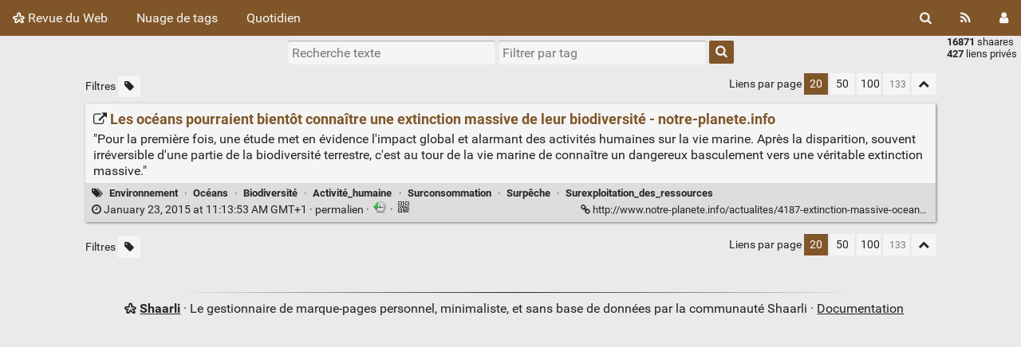

--- FILE ---
content_type: text/html; charset=UTF-8
request_url: https://frederic.caffin.net/shaarli/shaare/JR3Q3g
body_size: 73388
content:
<!DOCTYPE html>
<html lang="fr">
<head>
  <title>Les océans pourraient bientôt connaître une extinction massive de leur biodiversité - notre-planete.info - Revue du Web</title>
<meta http-equiv="Content-Type" content="text/html; charset=utf-8" />
<meta name="format-detection" content="telephone=no" />
<meta name="viewport" content="width=device-width, initial-scale=1">
<meta name="referrer" content="same-origin">
<link rel="alternate" type="application/atom+xml" href="https://frederic.caffin.net/shaarli/feed/atom?" title="ATOM Feed" />
<link rel="alternate" type="application/rss+xml" href="https://frederic.caffin.net/shaarli/feed/rss?" title="RSS Feed" />
<link href="/shaarli/tpl/default/img/favicon.png" rel="shortcut icon" type="image/png" />
<link href="/shaarli/tpl/default/img/apple-touch-icon.png" rel="apple-touch-icon" sizes="180x180" />
<link type="text/css" rel="stylesheet" href="/shaarli/tpl/default/css/shaarli.min.css?v=841405521d7897beb3e069aa202f2da5218340437e66e5d811a7bbc72e4fe04e" />

  <link type="text/css" rel="stylesheet" href="/shaarli/tpl/default/css/markdown.min.css?v=841405521d7897beb3e069aa202f2da5218340437e66e5d811a7bbc72e4fe04e" />


  <link type="text/css" rel="stylesheet" href="/shaarli/plugins/qrcode/qrcode.css?v=841405521d7897beb3e069aa202f2da5218340437e66e5d811a7bbc72e4fe04e"/>

  <link type="text/css" rel="stylesheet" href="/shaarli/plugins/default_colors/default_colors.css?v=841405521d7897beb3e069aa202f2da5218340437e66e5d811a7bbc72e4fe04e"/>


<link rel="search" type="application/opensearchdescription+xml" href="/shaarli/open-search"
      title="Shaarli search - Revue du Web" />

  
  <meta property="og:title" content="Les océans pourraient bientôt connaître une extinction massive de leur biodiversité - notre-planete.info" />
  <meta property="og:type" content="article" />
  <meta property="og:url" content="https://frederic.caffin.net/shaarli/?JR3Q3g" />
  
  <meta property="og:description" content="&quot;Pour la première fois, une étude met en évidence l'impact global et alarmant des activités humaines sur la vie marine. Après la disparition, souvent irréversible d'une partie de la biodiversité terrestre, c'est au tour de la vie marine de connaître un dangereux basculement vers une vé" />
  
  
    <meta property="article:published_time" content="2015-01-23T11:13:53+01:00" />
    
  
  
    <meta property="article:tag" content="Environnement" />
  
    <meta property="article:tag" content="Océans" />
  
    <meta property="article:tag" content="Biodiversité" />
  
    <meta property="article:tag" content="Activité_humaine" />
  
    <meta property="article:tag" content="Surconsommation" />
  
    <meta property="article:tag" content="Surpêche" />
  
    <meta property="article:tag" content="Surexploitation_des_ressources" />
  


</head>
<body>
<div class="shaarli-menu pure-g" id="shaarli-menu">
  <div class="pure-u-lg-0 pure-u-1">
    <div class="pure-menu">
     <header role="banner">
      <a href="/shaarli/" class="pure-menu-link shaarli-title" id="shaarli-title-mobile">
        <i class="fa fa-shaarli" aria-hidden="true"></i>
        Revue du Web
      </a>
      </header>
      <a href="#" class="menu-toggle" id="menu-toggle" aria-label="Menu"><s class="bar" aria-hidden="true"></s><s class="bar" aria-hidden="true"></s></a>
    </div>
  </div>
  <div class="pure-u-1">
    <div class="pure-menu menu-transform pure-menu-horizontal pure-g">
      <ul class="pure-menu-list pure-u-lg-5-6 pure-u-1">
        <li class="pure-menu-item pure-u-0 pure-u-lg-visible">
          <a href="/shaarli/" class="pure-menu-link shaarli-title" id="shaarli-title-desktop">
            <i class="fa fa-shaarli" aria-hidden="true"></i>
            Revue du Web
          </a>
        </li>
        
        <li class="pure-menu-item" id="shaarli-menu-tags">
          <a href="/shaarli/tags/cloud" class="pure-menu-link">Nuage de tags</a>
        </li>
        
        <li class="pure-menu-item" id="shaarli-menu-daily">
          <a href="/shaarli/daily" class="pure-menu-link">Quotidien</a>
        </li>
        
        <li class="pure-menu-item pure-u-lg-0 shaarli-menu-mobile" id="shaarli-menu-mobile-rss">
            <a href="/shaarli/feed/atom?" class="pure-menu-link">Flux RSS</a>
        </li>
        
          <li class="pure-menu-item pure-u-lg-0 shaarli-menu-mobile" id="shaarli-menu-mobile-login">
            <a href="/shaarli/login" class="pure-menu-link">Connexion</a>
          </li>
        
      </ul>
      <div class="header-buttons pure-u-lg-1-6 pure-u-0 pure-u-lg-visible">
        <ul class="pure-menu-list">
          <li class="pure-menu-item" id="shaarli-menu-desktop-search">
            <a href="#" class="pure-menu-link subheader-opener"
               data-open-id="search"
               id="search-button" aria-label="Rechercher" title="Rechercher">
              <i class="fa fa-search" aria-hidden="true"></i>
            </a>
          </li>
          <li class="pure-menu-item" id="shaarli-menu-desktop-rss">
            <a href="/shaarli/feed/atom?" class="pure-menu-link" title="Flux RSS" aria-label="Flux RSS">
              <i class="fa fa-rss" aria-hidden="true"></i>
            </a>
          </li>
          
            <li class="pure-menu-item" id="shaarli-menu-desktop-login">
              <a href="/shaarli/login" class="pure-menu-link"
                 data-open-id="header-login-form"
                 id="login-button" aria-label="Connexion" title="Connexion">
                <i class="fa fa-user" aria-hidden="true"></i>
              </a>
            </li>
          
        </ul>
      </div>
    </div>
  </div>
</div>

<main id="content" class="container" role="main">
  <div id="search" class="subheader-form searchform-block header-search">
    <form method="GET" class="pure-form searchform" name="searchform" action="/shaarli/">
      <input type="text" id="searchform_value" name="searchterm" aria-label="Recherche texte" placeholder="Recherche texte"
             
      >
      <input type="text" name="searchtags" id="tagfilter_value" aria-label="Filtrer par tag" placeholder="Filtrer par tag"
             
      autocomplete="off" data-multiple data-autofirst data-minChars="1"
      data-list="Vie_privée, Données_personnelles, Urgence_climatique, Démocratie, Réchauffement_Climatique, Surveillance, Volonté_Politique, Santé, Etats-Unis, Google, Union_Européenne, Ces_politiques_qui_nous_gouvernent, Liberté_d'expression, Logiciel_Libre, Emissions_GES, Facebook, France, Environnement, Lobbies, Sécurité, Argent_Public, Transition_énergétique, Surveillance_de_masse, Biodiversité, Pesticides, Alimentation, Monde_de_demain, Apple, Libertés_fondamentales, Microsoft, Internet, Emmanuel_Macron, Chiffrement, NSA, Dérives_sécuritaires, Terrorisme, OGM, Loi_sur_le_renseignement, Impact_environnemental, Droit_d_auteur, Prism, Consommateur, Pollution, CNIL, Liberté_de_la_presse, Publicité, Neutralité_du_net, Comprendre, Sortir_du_Nucléaire, Censure, Bilan, Energies_renouvelables, Quadrature_du_Net, Extrême_droite, Moralisation_de_la_vie_politique, Edward_Snowden, 5*, Après_Charlie, Ayants_droit, Agriculture, Automobile, DRM, Energie_nucléaire, Patriot_act, Obsolescence_programmée, Open_Source, Amazon, Bilan_Macron, Hadopi, Liberté, Monsanto, Responsabilité_humaine, Alternatives, Violences_Policières, Justice, WTF, Protection, Piratage, Réseaux_sociaux, Energies_fossiles, GIEC, Position_dominante, Blocage_administratif, Sûreté_Nucléaire, Climat, Parole_politique, Ecologie, C'est_trop_gros, Liberté_de_l'information, Economie, Bilan_carbone, Copyright_Madness, TTIP, Vélo, Android, Vidéo, COP21, EDF, TAFTA, Reconnaissance_faciale, Objets_connectés, Information, Copie_privée, Allemagne, Filtrage, Sénat, FAI, Intelligence_artificielle, Conseil_Constitutionnel, Glyphosate, Abeilles, Un_Juge?_pourquoi_faire?, Mozilla, Libre_échange, Smartphone, Transport_aérien, Marques, OpenData, RGPD, Régime_d'exception, Brevets, Transports, Transition_écologique, Europe, Presse, ONU, Inégalités, Cloud_Computing, Politique, Twitter, Donald_Trump, Géolocalisation, P2P, Déchets, Front_National, Dérives_autoritaires, Vincent_Bolloré, Conseil_d_État, Linux, Plastique, Dépenses_publiques, Tracking, Charlie_Hebdo, Firefox, LPM, Voiture_électrique, Bernard_Cazeneuve, Covid-19, Emissions_CO2, April, Chine, Grande-Bretagne, Libéralisme, Domaine_public, Parlement_Européen, Rapports, Conflit_d_intérêts, Greenwashing, Police, Souveraineté_Technologique, Convention_citoyenne_pour_le_climat, Gérald_Darmanin, Retraite, Migration, Licence_globale, iOS, Education, Algorithmes, Chiffres, Lanceur_d_alerte, Loi_Sécurité_Globale, Ressources_non_renouvelables, Accords_Commerciaux, Etat_d'urgence, ISDS, Nicolas_Sarkozy, ApprentiSorcier, CNews, Journalisme, CJUE, Commission_européenne, Qui_pollue?, Anonymat, EPR, Semences, Capitalisme, Etat_Policier, FBI, Liberticide, Néonicotinoïdes, Elections, Inaction_Climatique, SUV, iPhone, Windows10, Etalement_Urbain, Transparence, Téléphonie_mobile, Administration, Brevet_sur_le_vivant, Décroissance, Déforestation, Gaz_de_Schiste, Surconsommation, Agriculture_bio, Greenpeace, Riposte_graduée, Agriculture_intensive, Droits_fondamentaux, GAFAM, Interopérabilité, Bétonnage, Conseil_National_du_Numérique, Etat_de_droit, Evasion_fiscale, Médias, Climato-scepticisme, Email, Eric_Dupond-Moretti, Etude, Secret_des_affaires, UltraRiches, Océans, CETA, Effondrement, Google_Chrome, Loi_Climat, Numérique, Appropriation_du_vivant, Impression_3D, Jeux_Olympiques, Record_de_températures, Propriété_intellectuelle, Vote_électronique, Streaming, Criminalisation_activisme_environnemental, Emploi, Jeux_Vidéo, Tor, Amis_de_la_Terre, Banques, Industrie_Semencière, OpenSeeds, Ségolène_Royal, Youtube, Fleur_Pellerin, Impôt, Assemblée_Nationale, Attentats, Ce_que_nous_mangeons, Drones, Finances_publiques, Livre, Meta, Vidéo_surveillance, Consommation, DPI, Documentaire, Education_Nationale, Gmail, Quitter_Google, Roundup, Contribution_Créative, Coût, Monde_d_aujourdhui, Oxfam, WhatsApp, Autoroutes, CSA, Elon_Musk, Fiscalité, Livre_électronique, Avis, Ministère, Multinationales, Perturbateurs_endocriniens, ASIC, Barack_Obama, François_Hollande, Fukushima, Industrie_pétrolière, Wikileaks, Backdoor, DavidcontreGoliath, Instagram, Cancer, Ebook, Infographie, A69, Brésil, Diesel, Directive_Droit_d'auteur, Laurent_Wauquiez, Particules_fines, Recyclage, Russie, TotalEnergies, 5G, Adblock, Creative_Commons, Echanges_non_marchands, FirefoxOS, Jean-Michel_Blanquer, Manuel_Valls, Nucléaire, Paris, Privatisation, Secret_des_sources, Stockage, Anticor, Coût_de_l’électricité, Energie_éoliennes, Jean-Marc_Jancovici, Musique, Offre_légale, Orange, Anses, Application_mobile, Brevet_Logiciel, Cookies, Ubuntu, Concurrence, Electricité, Financiarisation, Indépendance_des_Médias, Interview, Libertés_individuelles, RSF, UFC_Que_Choisir, Vente_liée, Yahoo, BitTorrent, Eau, FNSEA, Fonte_des_glaces, Fraude_Fiscale, Responsabilité_des_hébergeurs, défense, Ademe, Agriculteurs, Canada, Manifestation, Navigateurs, Retraite_par_points, Royaume-uni, Semences_paysannes, BigBrother, Bonnes_pratiques, Charbon, Collecte, Croissance, Energie_photovoltaïque, Formats_ouverts, Gabriel_Attal, Immigration, Industrie_agro-alimentaire, Julian_Assange, Risques_nucléaire, Sobriété_Numérique, CO2, LR, OpenStreetMap, Sécurité_routière, Bayer, Html5, Julia_Reda, Soulèvements_de_la_Terre, Alimentation_bio, Comparatif, Déchets_radioactifs, EFF, Elevage_intensif, Enceinte_connectée, Etiquetage, Gilles-Eric_Séralini, Grande_distribution, Jérémie_Zimmermann, Nicolas_Hulot, Notre-Dame-des-Landes, OpenBar, Racisme, fsf, Batteries, Bisphénol_A, COP28, Fichage, Netflix, Sécheresse, TVA, Voiture_connectée, W3C, Wifi, Conflit_Israélo-Palestinien, FCC, Ondes_électromagnétiques, Privacy_Shield, Saumon, Total, Tristan_Nitot, Un_monde_open_source, ACTA, Action_citoyenne, Antitrust, Apiculture, Aurélie_Filippetti, Droit_à_l'oubli, Health_Data_Hub, Japon, Loi_Avia, Montée_des_eaux, Méga-Bassines, Programmes_politique, Services_publics, Tribune, Urbanisation, Canal+, Ces_substances_qui_nous_entourent, Conséquences, Financement, Mastodon, Nice, Patent_troll, Pauvreté, Podcast, Réparabilité, Applications, Belgique, Chasse, GCHQ, Google_Everywhere, Inde, Linky, Législatives, Messagerie_instantanée, Médecine, Poche, Pêche, Taxe_carbone, Toulouse, Transport_ferroviaire, Viande, Windows, #JeSuisCharlie, ARCEP, AppStore, Areva, Artificialisation_des_sols, BFM, Dérives_droitière, Empreinte_écologique, Entreprise, Etat_d'exception, Extrême_Droitisation_Société, LREM, Norvège, Pratiques_collaboratives, Racketiciel, Urgence_de_ralentir, Wikipédia, Accaparement_des_terres, Assurance_chômage, Benoît_Hamon, Christian_Estrosi, Cinéma, Débat, Economie_Circulaire, Fichiers, Imprimante, LCEN, Loi_contre_la_Haine_en_ligne, Marine_Le_Pen, Mediapart, Pollution_génétique, Présidentielle, Richard_Stallman, Répartition_des_richesses, Tesla, Amélie_Oudéa-Castéra, CCD, Cartographie, Castres, Censure_privée, Consommation_électrique, Corruption, Désinformation, Google_Glass, Insecticides, Liberté_de_manifester, Libye, Limites_planetaires, Open_Hardware, Procédure_bâillon, Syngenta, UMP, Axelle_Lemaire, Aéroport, Barbara_Pompili, DGSE, Droit_de_l'Homme, Ecole, Eric_Ciotti, Fake_news, Free, Haut_conseil_pour_le_climat, Intérêt_général, Intérêts_économiques, Manipulation, Office_365, Principe_de_précaution, Qwant, Reconditionnement, Samsung, Suède, Taxe, Vin, Alexa, Assurance, Australie, CNRS, Contamination_génétique, David_Cameron, Dérives, Flamanville, Israël, Italie, Mark_Zuckerberg, Mot_de_passe, Sacem, Safe_Harbor, Scientist_Rebellion, Vélo_à_assistance_électrique, Amazonie, Bruno_Le_Maire, COV, Eric_Zemmour, FFDN, Fessenheim, Forêts, Grands_projets, Huile_de_palme, Licences, PFAS, Pays-Bas, Rapport_Reda, Solidarité, Technologie, The_Pirate_Bay, Voiture_autonome, Biens_communs, CADA, Centrale_nucléaire, Chasseurs, Domotique, Droit_a_l_information, Edge, Enseignement_privé, Fast_Fashion, Fracturation_hydraulique, Intérêts_des_multinationales_Vs_ceux_des_citoyens, Jet_privé, Jour_du_dépassement, Maïs, Messagerie, Métadonnées, Passe_Sanitaire, Pornographie, Réserve_parlementaire, Signal, Sobriété, Taxe_Zucman, Télévision, VPN, WindowsXP, Benjamin_Bayart, Bygmalion, Centralisation, DIY, Géo-ingénierie, Hydrogène, Industrie_pharmaceutique, Informatique, Libertés_Publiques, Lowtech, Marlène_Schiappa, Moteur_de_recherche, OS, PIB, Parti_Pirate, Retraite_par_capitalisation, Vin_bio, WWF, ANSSI, Adobe, Biocarburants, BitCoins, CGU, Cancérigène, Datagueule, Droits_Voisins, Empreinte_carbone, Impact, Internet_Explorer, Irlande, Isabelle_Attard, Marchés_de_l'occasion, Minitel2.0, Modèle_économique, Mondialisation, Redevance, Réparable, Réseaux, Science, Siri, Souveraineté_Alimentaire, Stanislas, Surpêche, TISA, Voiture, Vêtements, Bernard_Arnault, Budget, Conférence, Constitution, Cour_des_comptes, Dette_publique, Deux_Poids_Deux_Mesures, Energie, Epandages_aériens, Espionnage, FDN, Fermes-usines, GNU, ISF, Industrie_musicale, LibreOffice, MON810, Mobilité_Douce, Nest, Occasion, Oiseaux, Opérateur_télécoms, Projets_climaticides, Pétrole, Quitter_Facebook, Rendements_agricoles, Revenu_universel, SNCF, Semences_de_ferme, Skype, Threads, VOD, Violences_sexistes_et_sexuelles(VSS), Vrai/Faux, ZAD, Arcom, Blu-Ray, Bureautique, Capitalisme_de_surveillance, Consentement, EELV, Epandage, Europe1, Financement_Politique, Framasoft, Herbicides, Hôpital, Impact_sanitaire, Kindle, OMS, Pierre_Lescure, Pudibonderie, Rapport_Lescure, Safari, Ski, StopCovid, Séparatisme, Végétarisme, Zéro_déchets, AFUL, Afrique, Antisémitisme, Ara, Arctique, Arnaud_Montebourg, Aurélien_Barrau, Bluetouff, Californie, Code_Source, Compensation_Carbone, Confidentialité, Cumul_des_mandats, Doctolib, DuckDuckGo, Décentralisation, Ecotaxe, Expérimentation, FTC, Fonds_Marianne, Google_Play, Incendie, JDD, Laurent_Chemla, Militantisme, Munich, Neutralité_Carbone, Objectifs_climatiques, Parquet_National_Financier(PNF), Pistes_cyclables, Pressions, Reflets.info, Réduction, SFR, Small_Is_Beautiful, Sony, Subventions, Suisse, Tails_Linux, Tools, Télévision_connectée, Uber, Windows11, ADN, Aberration_écologique, Captology, Crypto-Monnaies, Culture, Dette_écologique, Enfouissement_CO2, Espagne, ExxonMobil, Finlande, Football, François_Bayrou, Gafa, HP, ITRE, Intrusion, Jair_Bolsonaro, LVMH, Logiciel_propriétaire, Maintien_de_l’ordre, Météo-France, Nestlé, OVH, Olivier_Laurelli, Paiement_sans_contact, Partage, Parti_Socialiste, Pic_Oil, Points_de_basculement, Protection_des_consommateurs, Responsabilité, Risques, Résistance_aux_antibiotiques, Shell, Sécurité_alimentaire, Température, Terres_rares, VLC, Volkswagen, 4G, Agrocarburants, Aluminium, Biomasse, CIGEO, Caméras, Canicule, Coût_Économique, Critiques, Cyril_Hanouna, Dropbox, EFSA, EME, Ecocide, Elisabeth_Borne, Elysée, Energie_solaire, Enseignement, Etude_scientifique, Google_Maps, Hacktivistes, Histoire, Historique, Hygiène_Numérique, Industrie_Textile, Intel, Investissement, Le_Figaro, Licences_libres, Ligue_des_droits_de_l’homme_(LDH), Logement, Lyon_Turin, Marchés_financiers, Mercosur, Miel, Nasa, Neelie_Kroes, PAC, Part_de_Marché, Pdm, Pétition, Radicalisation, Robotique, Sobriété_énergétique, Soja, Souveraineté, The_Shift_Project, Téléchargement_illégal, Vaccination, Verizon, Windows8, Action_politique, Analyse, Argumentaire, Assistants_vocaux, BNF, Barrage_de_Sivens, Biopiraterie, Bure, Chevron, Ciblage_Publicitaire, Concentration, Consumérisme, Contact_tracing, Devoir_de_vigilance, Désobéissance_civile, Eau_en_bouteille, Epuisement_des_ressources, FFT, Fediverse, Ferme_des_Mille_Vaches, France_2, Hiatus, Impact_économique, Informatique_de_Confiance, Insectes, Insee, Jean_Castex, Jordan_Bardella, LCI, Libertés_numériques, Loi_Numérique, MS_Office, Medef, NFC, NOYB, Nouvelle_Zélande, Paris_Match, Perquisition_administrative, Popcorn_Time, Prix_de_l'énergie, Publicité_ciblée, Ressources, Rien_à_cacher?, Rénovation_énergétique, Secret-défense, Serge_Dassault, Transport_routier, Triangle_de_Gonesse, Wikimedia, Xbox_One, 6e_Rapport, ActivityPub, Agnès_Pannier-Runacher, Agroécologie, Altice, Amesys, Amnesty_International, Anthropocène, Atos, Auvergne-Rhône-Alpes, Benyamin_Nétanyahou, Bidouillabilité, Blocage, Bulle_de_filtres, Carla_Bruni, Coca-Cola, Contrefaçon, DADVSI, DGSI, Digital_Markets_Act(DMA), Disclose, Dissolution, Eau_potable, Elevage, Fair_Use, Fichier_ADN, Finances, Fiscalité_écologique, Google+, Grenoble, Groenland, Hacker, HealthKit, Heartbleed, Industrie, Jean-Marc_Ayrault, Jean-Yves_Le_Drian, Journaliste, Lactalis, Localisation_des_données, Logiciel, Luxembourg, Marketing, Mix_énergétique, Mobilisation, Musique_libre, Méthane, Obésité, Photographie, Pédopornographie, QPC, Québec, Rémunération, Sainte-Soline, Site_Internet, Spotify, Steam, Tablette, TechnoSolutionnisme, Temps_de_travail, Vaccins, Valérie_Pécresse, VidéoSurveillance_algorithmique(VSA), Vinci, Vladimir_Poutine, VoIP, Volonté_citoyenne, iCloud, Activité_humaine, Adware, Agriculture_conventionnelle, Alternatives_locales, Antibiotiques, Appel, BlackRock, Brevet_Unitaire, Carlabrunisarkozy.org, Cash_Investigation, Center_Parcs, Christophe_Castaner, Collaboratif, Conférence_sur_le_climat, Copyright, Corinne_Lepage, Danemark, Données_publiques, Droit, Députés, E-commerce, Economie_collaborative, Effet_Streisand, Empreinte_digitale, FN, Fichage_Politique, Financement_participatif, Fongicides, Fédiverse, Gaza, Gendarmerie, Hackable_devices, Homophobie, IGN, INRA, Insectes_pollinisateurs, Lenovo, Linus_Torvalds, Lithium, Loi_Duplomb, Matériel_libre, Micro, Microsoft_Azure, Mobile, Mobilité, Mortalité, Nouveau_Front_Populaire(NFP), PS4, Palestine, Parlement, Patrick_Drahi, Pierre_Fabre, Recherche, Renault, Ressources_naturelles, Roybon, SMS, Schéma_National_du_Maintien_de_l’Ordre(SNMO), Sondage, TGV, TPP, Tim_Berners-Lee, Tim_Cook, Tutoriel, Téléphonie, Universités, Urgence, Valeurs_actuelles, Ziad_Takieddine, Zone_humide, 3G, @SI, ASN, Activisme, Anne_Hidalgo, Anniversaire, Antarctique, Ariane_Lavrilleux, Aurore_Bergé, BP, Big_Data, Bill_Gates, Brevet_à_la_con, CEDH, CNCIS, COP27, Café, Carte, ChatGPT, Chômage, Cisco, Claude_Guéant, Code_is_law, Colonialisme, Consigne, Consommation_Collaborative, DateAModifier, Digital_Services_Act(DSA), Dividendes, Déchets_électroniques, Démantèlement, Démographie, Déréférencement_administratif, Eau_profonde, Effet_cocktail, Effet_de_bord, Emballage, Enseignement_supérieur, EuropaCity, Fifa, France_Télévisions, Gaz, Gemalto, Génocide, Hinkley_Point, IBM, IGPN, Industrie_Laitière, Indépendance_de_la_justice, Jean-Jacques_Urvoas, Lait, Le_Monde, Loi, Loppsi, MacOS, Marchés_publics, McKinsey, Monopole, Moratoire, Moustique, Natalité, OCDE, Obsolescence_logicielle, Open_Source_Ecology, Open_Stuff, Opinion_publique, Photos, Pierre-Edouard_Stérin, Pierre_Rabhi, Pistage, Pollueur_payeur, Pollution_de_l'air, Pollution_intérieure, Pratiques_alternatives, ProtonMail, Qatar, Qualité_de_l'air, Qui_vote_quoi, Rachida_Dati, Regards_Citoyens, Retraite_par_répartition, Robot, Résistance_OGM_insecticides, SIM, SNU, Shein, Situation_de_monopole, Sobriété_volontaire, Starlink, Surveillance_des_communications, Sébastien_LeCornu, Terres_agricoles, The_Guardian, Toxicité, Téléphones_mouchards, Uniforme, Valérie_Masson-Delmotte, Viande_artificielle, Virus, XKeyscore, Adoption, Affaire_Bettencourt, Agence_internationale_de_l’énergie(AIE), Alexis_Kohler, Amazon_Echo, Amende, Aménagement_du_territoire, Apple_Pay, Arguties_juridiques, Blockchain, Blog, Blé, Bruno_Retailleau, Bruxelles, Béton, C'est_quand_qu'on_avance?, CAC40, Cambridge_Analytica, Carbone, Carburant, Carrefour, Chat, Christophe_Cassou, Class_actions, Cortana, Crise_financière, Cédric_O, Do_Not_Track, Droit_du_Travail, Défenseur_des_droits, Dérégulation, ERDF, Economie_d'énergie, Efficacité_énergétique, Egalité, Enfants, Enfouissement, Etats_Généraux, Exodus_Privacy, FabLab, FireChat, GNIS, Goldman_Sachs, Google_Home, Gouvernement, IMSI-Catcher, INRIA, Inflation, Intérêts_du_citoyen, Inégalités_climatiques, Label, Laurent_Fabius, Malbouffe, Microplastiques, Nappes_phréatiques, Neige, NégaWatt, NéoLibéralisme, OMC, Open_Food_Facts, Paiement, ParcourSup, Photoshop, Police_privée, Polluants_Éternels, PrendsMoiPourUnCon, RSS, Radio_France, Reworld_Media, Réforme_pénale, Rénovation_thermique, Sables_bitumineux, Smart-grids, Sport, Station_de_Ski, Stéphane_Richard, Surpopulation, Syndicat, Tchernobyl, The_New_York_Times, Tourisme, Téléchargement, Ukraine, Upstream, Valve, Vie_politique, Vitesse, Véloto, Xbox_720, iPad, 6e_extinction_de_masse, Abus, Accident_Nucléaire, Accords_de_Paris, Actions_de_groupe, Additifs, Agriculture_libre, Aides_aux_entreprises, Aliments_ultra-transformés, Alphabet, Amazon_Ring, Appel_aux_dons, Attac, Aéroports_de_Paris, BNP-Paribas, Baccalauréat, Bande_dessinée, Bluesky, Bluetooth, Bois, Bombe_climatique, Business_Model, CIA, CNCDH, Caf, Carte_interactive, Ciblage, Clientélisme, Communauté_scientifique, Complotisme, Complément_d’enquête, Cop25, Cory_Doctorow, Crowdfunding, Data_Center, Denis_Meadows, Domaine_National_de_Grignon, Données_médicales, Droit_des_marques, Développement, Ecosystèmes, Ecoutes, Ecriture_inclusive, Effet_rebond, Emploi_fictif, Engie, Engrais, Entre-Soi, Equateur, Extinction_Rebellion, FDroid, Farm_Hacking, Fichier_TES, Fonction_publique, François_Fillon, François_Ruffin, Fusion_nucléaire, Gaspillage_alimentaire, Grand_Remplacement, Green_Deal, H264, Hillary_Clinton, Hybrides, Hygiène_du_Corps, Industrie_minière, Innondation, Internet_des_objets, Jean-François_Copé, Laure_de_La_Raudière, Libération, Logements_Sociaux, Lustre, Lutte, Lycée, Lycée_pro, Mac_Lesggy, Malus, Motorola, NFT, Nanoparticules, Nations_Unies, Nitrates, Nudité, Nutriscore, PIB/Energie, Participatif, Pascal_Praud, Patrick_Balkany, Paul_Ariès, Paypal, Pegasus, Permaculture, Permafrost, Phtalates, Plan_vélo, Prix_Pinocchio, Raspberry_Pi, Répondre, Résistance_citoyenne, SPIIL, Secret_Médical, Snapchat, TikTok, Train, Traité_de_libre-échange, Témoignage, Uberisation_de_l'économie, Viktor_Orbán, Warner_Music, Webcam, Wokisme, Xylella_fastidiosa, Acier, AdSense, Adrienne_Charmet, Aide_Médicale_d’État(AME), Airbnb, Algues_vertes, Angela_Merkel, António_Guterres, Arabie_Saoudite, Archives, Argentine, Atteinte, Autorité_de_la_concurrence(ADLC), Avenir_Lycéen, BASF, BigBrotherBercy, BlackBerry, Blackphone, Blast, C8, Cadmium, Canonical, Centrale, Chauffage, Client, Conventions_Collectives, Cookies_tiers, Corée_du_Sud, Crise_sociale, Crème_solaire, Cyril_Dion, DCRI, Danone, Deep_Packet_Inspection, Deezer, Delphine_Batho, Dieselgate, Doha, Droite, Démocratie_citoyenne, Ecoanxiété, Ecofascisme, Ecomouv, Ecophyto, Ecoute_constante, Exploitation, Exposition, Farines_animales, Festival_de_Cannes, Filtrage_automatisé, Firmware, Fnac, France_Inter, Frankenfish, François_de_Rugy, Fraude, Glenn_Greenwald, Google_Shopping, GraphSearch, Guillaume_Kasbarian, Harcèlement, Hervé_Gaymard, High-Tech, IRFM, IRSN, IVG, Idéealacon, Industrie_Chimique, Industrie_Gazière, Industrie_automobile, Internet_libre, Irrigation, Islande, Jardin, Jeremy_Rifkin, Kinect, L'affaireDuSiècle, Lavabit, Lien_hypertexte, LobbyPlag, Londres, Légalisation, M6, MP3, Marc_Fesneau, Maroc, Masques, Max_Schrems, Ministère_de_l’Intérieur, Montagne, Moralisation_de_la_vie_économique, Métaux, NSO_Group, Netzpolitik, Numerama, ODF, ONF, Opinion_politique, Opéra, PACA, PGM, Papillons, PasDeCaChezMoi, Philippe_de_Villiers, Politique_Générale, Pollution_visuelle, Précarité, Puy_du_Fou, Pôle_emploi, RATP, Renards, Responsabilité_individuelle, Robot-copyright, Régulation_financière, SOPA, Sable, Sandrine_Rousseau, Scientifiques, SecureBoot, Seuil_de_pauvreté, Société_de_surveillance, Store, Système_d_exploitation, Séparatisme_Social, TF1, Timothée_Parrique, Titane, Toyota, Traduction, Transport_à_Vélo, VP8, Voyage_en_Absurdie, WebM, WebRTC, Wifi_gratuit, Wifi_partagés, ePrivacy, iTunes, 1.5°, 110Km/h, 2G, 8_Décembre, ADULLACT, Abonnement, Adresse_IP, Aides_publiques, AirTag, Alpes_Maritimes, Apple_Watch, Armée, Arte, Avion, Baleine, Bio, Biométrie, Birmanie, Bouygues_Telecom, Brune_Poirson, Bénéfice, CNC, Carbone4, Cellule_Demeter, Christine_Albanel, Circuit_court, Clearview, Code_civil, Collège, Compensation_biodiversité, Connard, Conseil_d’orientation_des_retraites(COR), Conservation_des_données, Consultation_de_sites_terroristes, Consultation_publique, Contribuer, Contrôle, CookieWall, Coupe_du_monde, Cour_Suprême, Courants_océaniques, Crise_écologique, Croissance_verte, Cruiser, Cryptocat, Datamining, Decathlon, Dernière_Rénovation, Des_paroles_les_actes, Diplomatie, Disparition, Données_de_connexions, Economie_du_partage, Edwy_Plenel, Effondrement_Énergétique, Elections_Municipales, Electricité_libre, Electronique, Empreinte_numérique, Enedis, Energies_décarbonnée, Entretien, Environnement_privatif, Epic_Games, Epson, Eric_Schmidt, Espèces_Susceptibles_d’Occasionner_des_Dégâts(ESOD), Espérance_de_vie, Exemplarité, Exemple, Exploitation_pétrolière, FFF, Fibre_optique, Franz-Olivier_Giesbert, Free_Mobile, Freedom_Act, Fret_Ferroviaire, Frédérique_Vidal, Féminisme, GPS, Gandi, Gaël_Giraud, Geoffroy_Lejeune, Glaciers, Google_Drive, Graines, Guillaume_Peltier, HOP, IAB, ICE, INA, Illibéralisme, Impact_social, Influenceurs, Jeunesse, Jeux_Olympiques_d'Hiver, Konbini, L214, La_Poste, Lawrence_Lessig, LeBonCoin, Loi_Asap, Législation, MPAA, Manipulation_du_vivant, Marseille, Marée_noire, Médical, Médicaments, N'importe_nawak, New-York, Noël_Mamère, Nuisance, Olivier_Véran, OpenAI, OpenLux, Open_Design, Outlook, Pacte, Pacte_du_Logiciel_libre, Pape_François, Philippe_Aigrain, Phénomènes_météo, Plomb, Pneus, Politique_écologique, Polémique, Pouvoir_d_achat, Production, Produits_chimiques, Protection_de_l’environnent, Préjudice_écologique, Préservation, Pêche_industrielle, RFID, Rapporteur_spécial_sur_les_Défenseurs_de_l'Environnement(ONU), Reclaim_Finance, Recycler, Religion, Renaud_Muselier, Respect, Revente, Revenus, Risque, Robert_Kennedy_Jr, Réforme, SMR, Sexe, Sexisme, Sibérie, Smart_City, Solaire, Spam, Sports_d'hiver, Spyware, Sucre, Surveillance_des_Journalistes, Sécurité_Sociale, Telegram, Temps_de_parole, Thunderbird, Tintin, Tomate, TouchID, Train_de_Nuit, Traité_sur_la_Charte_de_l’énergie, Transcription, Trotinette_electriques, TrueCrypt, UEFI, Unedic, Valorisation, Veolia, Villes, Violences_faite_aux_femmes, Voiture_thermique, Web, Wordpress, Xbox, Yaël_Braun-Pivet, Yosemite, Zoom, 49-3, APL, Accaparement_de_l'eau, Accidents, Affaire_Cahuzac, Agriculture_Paysanne, Agrochimie, Aide_à_la_presse, Airbus, Al_Gore, Alain_Juppé, Alexandria_Ocasio-Cortez, Alicem, Allocation_chômage, Alternatives_écologiques, Amazon_AWS, Andrus_Ansip, André_Gorz, Anonymous, Antivax, Appel_d_offre, Architecture, Article_Wikipédia, Associatif, Associations, Assurance_Maladie, Auto_Constructeur, Autonomie, Autorisations_de_Mise_Sur_Le_Marché(AMM), Autosuffisance, Avenir, Avocats, Axa, Barrière_de_Corail, Bernard_Squarcini, Black_Friday, Blogger, Boeing, Bonus_écologique, Bourse, Brillo, Brut, Bunkers, CIO, CISPA, Calcul, Camille_Etienne, Candy, Caroline_Fourest, Changements_Individuels, Changer_le_monde, Christophe_Béchu, Christophe_Kerrero, ChromeOS, Chronologie, Cloud_de_confiance, Club_de_Rome, Clément_Beaune, Cobalt, Code_de_la_route, Collusion, Coluche, Commerce_électronique, Commission_copie_privée, Communication, Compatibilité, Consoles, Consommateur_Vs_Intérêts_économiques, Conspirationnisme, Consultation, Contamination, Contestations, Cosmétique, Coût_d'usage, Coût_de_l’énergie, Coûts_cachés, Crime_climatique, Criteo, Création, CyanogenMod, Cécile_Duflot, DGCCRF, DNS, David_Dufresne, Didier_Lallement, Disque_Dur, Don't_look_up, Données_d’intérêt_général, Douanes, Droit_des_Femmes, Dropcam, DuPont, Démocratie_Illibérale, E=M6, Eco-conception, Economie_numérique, Economie_post-capitaliste, Ecrans_numériques_publicitaires, Edition, Electrique, Electronic_Arts, Elevage_en_batterie, Emma_Haziza, Enercoop, Enseignement_public, Esclavagisme, Esprit_critique, Exploitation_minière, F1, FAO, Facture_énergétique, Fascisme, Faux_coupable, Fayard, Fermes_Autonomes, Fichier_Numérique, Fichier_TAJ, Fingerprinting, Forage, Ford, FoutageDeGueule, Fracture_numérique, François-Henri_Pinault, Françoise_Nyssen, Fraude_Sociale, Fromage, Fréjus, GPL, Gauche, Gestion_collective, Gilles_Moretton, Giorgia_Meloni, GitHub, Google_Doc, Google_Images, Google_Inbox, Google_Now, Gouvernement_Britannique, Graphique, Greta_Thunberg, Grèce, Guerre, Guide, Guyane, Génétique, Géothermie, Gérard_Depardieu, Gérard_Larcher, HomePod, Hugo_Clément, Human_Rights_Watch, IPBES, Icann, Identité_Numérique, Ikea, Indice_de_durabilité, Indice_de_réparabilité, Industrie_cinématographique, Islamo_Gauchisme, Ivan_Illich, Jacques_Attali, Jamendo, Jean-Baptiste_Djebbari, Jean-Paul_Delevoye, Jean_Jouzel, Joe_Biden, José_Bové, Journalisme_béat, Justice&amp;Militantisme, Kering, Kyoto, LG, LPPR, Lafarge, Laurent_Nuñez, Lien_social, Linagora, Lionel_Tardy, Liseuse, Loi_de_1881, Lutte_biologique, Lyon, Léa_Salamé, MIT, MSC, Malware, Manuel_scolaire, Marchandisation, Marché_de_l'électricité, Margrethe_Vestager, McDonald's, Media, Merdification, Mesures_Sécuritaires, Michel_Bauwens, Militants, Mode_d'emploi, Modèle_Agricole, Modération, Monétisation, Méditerranée, MégaCamions, Mégafeux, Méthanisation, NHS, Nadine_Morano, Najat_Vallaud-Belkacem, Nantes, Nathalie_Kosciusko-Morizet, Nature, Neige_artificielle, Nespresso, Neutralité_des_réseaux, Nokia, Notre-Dame-de-Paris, Nourir_le_monde, OEB, OEuvres_orphelines, OS_X, Office_français_de_la_biodiversité(OFB), Offre_libre, Olivier_Faure, OpenOffice, Pandora_Papers, Paradis_fiscaux, Parents_vigilants, Parité_réseau, Phosphates, Pierre_Bergé, Planter_des_arbres, Pluralisme_politique, Poids_des_véhicules, Politique_vélo, Pollen, Pollution_lumineuse, Pompe_à_chaleur, Potager, Prestations_sociales, Prison, Prix_de_l'essence, Projet_Périclès, Préférences_Politique, Pulitzer, Pêche_au_chalut, Qosmos, RSA, Rapport_Meadows, Rendement_photovoltaïque, Ressources_renouvelables, Retraite_universelle, Richard_Ferrand, Riz, Roomba, Routeurs, Ruissellement, Référendum, Régimes_spéciaux, Réglementation, Réparer, République_numérique, Réseau_Action_Climat(RAC), Résilience, SACD, SCPP, SRU, Sabrina_Agresti-Roubache, Sacs_Plastique, Saint-Etienne, San_Francisco, Score_De_Suspicion, Shadow_Profiles, SkyDrive, Smartphone_modulaire, Société, Sonnette_connectée, SpaceX, Sport_de_haut_niveau, SteamOS, Stephen_Hawking, Stéphane_Le_Foll, SurProduction, Surexploitation_des_ressources, Surface, Survivalisme, Sylvain_Tesson, Syndicat_de_la_magistrature, Sélection, Tabac, Temu, Thierry_Breton, Tizen, Transition_démographique, Transport_Maritime, Transports_en_commun, Unesco, Urgences, Ursula_von_der_Leyen, Usage, VanMoof, Ve_République, Venezuela, Vigne, Viry-Châtillon, VisioConférence, Viticulture, Voiture_individuelle, Voyage_À_Vélo, Vrac, Véhicules_intermédiaires, Washington_post, Xavier_Bertrand, Xavier_Couture, Yannick_Jadot, iRobot, 2T_CO2/an, 30km/h, 4x4, 4°C, 6*, 60_Millions_de_consommateurs, ALPA, AMAP, AMP, ARJEL, AT&amp;T, Acidification_des_océans, Actionnaires_brigands, Adaptation_Climatique, Adolescents, Agir_pour_le_climat, Agnès_Verdier-Molinié, Agricultrices, Agriculture_locale, AgroParisTech, Air-France, Alliance, Allocation_de_Solidarité_Spécifique(ASS), Allocations_Familiales, Altho, Amazon_dash-button, Amendement, Amoc, Amérique_Du_Sud, Analyse_critique, Analytics, Angry_Birds, Antenne_relai, Antioxydants, Antivirus, Apple_Music, Article24, Atécopol, Audiovisuel_public, Audrey_Pulvar, Auto-Hébergement, Autopilot, Avocat_d'entreprise, BTP, Banalisation, Bande_passante, Barbara_Olivier-Zandronis, Barrage, Basta!, Bernard_Maris, Bernard_Tapie, Bidouilles, Biens_matériels, Bing, Biotechnologies, Blanchiment, Bloom, Bouclier_tarifaire, Bourdons, Box_Internet, Boîtes_noires, Brav-M, Bretagne, Brets, Brevetabilité, Brice_Hortefeux, Bridage, Bénévolat, CEA, CIC, CNCTR, COP, COP15, COP29, CSC, CSPLA, Campagne_de_soutien, Campagne_électorale, Cancel_Culture, Carole_Delga, Catholiques_intégristes, Chasse_à_la_glu, Chaînes_info, Chili, Chimie, Chips, Chocolat, Choix, Christiane_Taubira, Chromebooks, Cisjordanie, Clauses_abusives, Climatisation, Clonage, Colibri, Columbia_Pictures, Comcast, Comment_Agir, Commerce_équitable, Communauté, Comparateurs_de_prix, Composition, Conservation, Consommateur_moutonnier, Contrails, Contribution_Climat_Énergie, Coordination_rurale(CR), Copyfraud, Cour_Pénale_Internationale(CPI), Cours_des_Mines, Covoiturage, CowBoy(Cycle), CreativeCloud, Criminalité_environnementale, Crédit_Carbone, Crépol, Cuivre, Cultura, Culture_libre, DNS_over_HTTPS(DoH), DVD, Dark_Mail_Alliance, Darty, Dassault, Dell, Deutsche_Bank, Discrimination, Disney, Doctissimo, Découplage, Déni_Climatique, Déni_Scientifique, Déontologie, Déréférencement, Dérégulation_financière, Ecologique, Economie_verte, Ecrans, Editions_Moulinsart, Egypte, Emmanuelle_Ducros, Energie_finale, Energies_polluantes, Enfumage, Enquête, Espèces_menacées, Etat_Français, Evolution, Exploitation_agricole, FLoC, FMI, FNAEG, Fabriquer, Fakir, Fertilité, Fichage_génétique, Filière_bois, Filtrage_DNS, FinCEN, Flash, Flicage, FoodWatch, Formation, Formats, FranceConnect+, France_Stratégie, Franck_Riester, François_Mitterrand, Fuites, Fédération_française_des_Usagers_de_la_bicyclette(FUB), Gaspillage, Gaz_à_effet_de_Serre(GES), Gazon, Gaël_Perdriau, Gilles_Raveaud, Google_Analytics, Goutte_d'eau, Gouvernement_Français, Grands_Patrons, Groklaw, Guadeloupe, HATVP, HSBC, Habitabilité_planétaire, Habitat, Hachette, Hangouts, Hausse, Hervé_Berville, Hervé_Gattegno, Hongrie, Huawei, Hubert_Védrine, IGSR, ING, IOL, ISF_Climatique, Ifrap, Iliad, Immersion, Implant, Incident, Indépendance_des_Magistrats, Informatique_quantique, Innovation, Inondation, Insécurité, Interdiction, Internet_p2p, Intérêt_commerciaux, Iqvia, Iter, Jacques_Toubon, Je_n'ai_rien_à_cacher, Jean-Baptiste_Fressoz, Jean-Marc_Manach, Jean-Noël_Barrot, Jean-Pierre_Raffarin, Jean_Terlier, José_Manuel_Barroso, Jurisprudence, Krach.in, Laetitia_Avia, Laser, Lecture, Liberté_de_Panorama, Libertés_académiques, Libra, Libre_diffusion, Licences_Propriétaires, Limite_de_la_croissance, Linkedin, Linux_Fundation, Liste, Lits_d’hôpitaux, Littoral, Livres, Locavores, Loi_littoral, Loups, LuxLeaks, Légalité, Manuel_scolaire_libre, Marianne, Marine_Tondelier, Maud_Fontenoy, McAfee, Mega, MegaUpload, MetaVerse, Milices, Molotov, Montpellier, Moralisation, Mutuelles, Médias_libres, NAO, NBT, Nasser_al-Khelaïfi, Negawatt, Nettoyer, NextCloud, Nicolas_de_Villiers, Nicole_Belloubet, Nicole_Bricq, Nintendo, Nitrites, Noms_de_domaine, Notre_avenir_aux_mains_des_multinationales, Nous_savions, NouvelObs, Numérisation, OMPI, Obscurantisme, Observatoire_des_multinationales, Olvid, Onfaitnimportequoi, Optimisation_fiscale, Oracle, Organisation_Météorologique_Mondiale(OMM), Ours_polaire, PNIJ, PSG, Paille, Pakistan, Pandémies, Pantone, Parabènes, Parking, Partenariat, Pelouse, Permis_à_points, Philippe_Grandcolas, Philipps_Hue, Pierre_Moscovici, Pièces_détachées, Planification_écologique, Pluie, Pologne, Pomme_de_terre, Poppy, Prisma, Privatisation_de_la_Nature, Proxénétisme, Pseudonymat, Public-Privé, Publicités_Lumineuses, Qualité_de_l'eau, Quatar, Quotas_carbone, Quotidien, RIAA, RSS_Bridge, Racket, Radioactivité, Rafales, Reader, Recours_judiciaires, Red_Hat, Reporters_Sans_Frontières, Restauration, Revolv, Revue_de_presse, Risques_industriels, Rue89, Rwanda, Réactions, Réduire, Réforme_Constitutionnelle, Référendum_d'initiative_populaire, Régulation, Résistance_aux_herbicides, Rétro-ingénierie, SDJ, Saint-Brévin, Santé_mentale, Satellites, Schéma_National_Des_Violences_Urbaines(SNVU), Scénario, Seconde_Main, Secret, Secret_professionnel, Semaine_de_4_jours, Silicon_Valley, SimCity, Sleeping_Giants, SmartGlass, SmartWatch, Société_post-carbone, Solid, Soutien_financier, Spotlight, Standards_ouverts, Stocamine, Succession, Suez, SurTourisme, Surconsommation_numérique, Sylvie_Goulard, Syntec, Sécurisation, Sécuriser_réguler_l’espace_numérique(SREN), Sénarios, Série_d'article, TPMP, Thales, The_Day_We_Fight_Back, Thierry_Mariani, Thierry_Solère, Thinkerview, Thomas_Nlend, Thon, Tim_Gurner, Tinder, Tour_de_France, Tout_Bagnole, Trading_haute_fréquence, Transition_citoyenne, Transmission, Troll, Twitch, Télétravail, UPOV, Ubuntu_Touch, UltraViolet, Union_Des_Droites, Universal_Music, Unsa-Police, Usurpation_d'indentité, Utilisateur, Utilisation, Vandana_Shiva, Varsovie, Verrou, Viméo, Viol, Visual_Studio, Vittel, Viviane_Reding, Voiture_Hybride, Voiture_à_hydrogène, Vol_de_Vélo, Volvic, Voyage, Vélo_Cargo, Warming_Stripes, Warner_Bros., Waze, Whisper, WikiHouse, Windows7, Wolfgang_Cramer, Xavier_Niel, Yacht, Yamina_Saheb, Yuka, ZFE, Zigbee, eBikeLabs, iMessage, Éric_Woerth, Île-de-France, 🤦, 2°, 80km/h, 8mai, ADSL, AESA, AMI, APT, ASML, Aaron_Swartz, Abandon, Abaya, Abstention, Accessibilité, Accident, Accès_a_l'eau, Achat_Durable, Actions_individuelles, Adami, Addiction, Affaires, Affichage, Afnor, Afrique_du_Sud, Agence_de_protection_de_l’Environnement(EPA), Agences_de_Notation, Agences_de_l'eau, Agirc-Arrco, Aires_marines_protégées, Airparif, Akamai, Alexandre_Zapolsky, Alzheimer, Amazon_Prime, Ambitions_Climatiques, Animaux, Antifa, Antivol, Appariement, Applications_tierces, Apprentissage, Arbres, Arduino, Arenh, Arnaud_Rousseau, Arrestations_préventives, Asie, Asma_Mhalla, Aspartame, Astrid, Astronomie, Atelier_du_Bocage, Aurélien_Bigo, Autarcie, Autisme, Autoconstruction, Autorité_Parentale, Avant/Après, Avion_vert, BCE, BEREC, BHV, BMW, BNP, Babar, Balkany, Banque_mondiale, Batteries_Solides, Berlin, Bernard_Stiegler, Bible, Biens_culturels, Big_Brother_Award, Bikepacking, Biocoop, Biodiesel, Biodiversité_scepticisme, Biogaz, Biopesticides, Bioplastique, Bisphénol_Alimentation, Bisphénol_F, Bisphénol_S, Bisphénols, BlackMirror, Bob_Dylan, Bois_tropical, Bolivie, Bonheur, Boucle_retroaction, Boycott, Bradley_Manning, Brouillage, Budget_Vert, Bugey, Bulle_financière, CERN, CESE, CFDT, CICE, CISA, COP23, CSS, Cadre_législatif, Calculatrice, CaliOpen, Camille_Pascal, Campagne, Canal, Cantine, Capital, Captif, Carlos_Ghosn, Carmen_Segarra, Carte_Vitale, Carte_bleue, Carte_d'itentité, CastoPod, Catastrophes_naturelles, Centrales_hydroélectriques, Centralisation_des_données, Chacun_seul, Charlie_Kirk, Charlotte_d'Ornellas, Chat_Control, Chauffage_au_bois, Chia, Choixdesociete, Christian_Gravel, Christian_Paul, Christine_Kelly, Christine_Lagarde, Châteauneuf-Grasse, Circulaire, Citroën, Claire_Sécail, Climato-catastrophisme, Climatologue, Cloud, Colombie, Colza, Commercialisation, Commission_Parentalité, Communiqué_de_presse, Compensation_des_dommages_à_l’environnement, Compensation_écologique, Composés_chimiques, Comptabilité, Compte, Compteurs_intelligents, Computrace, Concertation_numérique, Conditions, Conforama, Congo, Congé_Parental, Congé_de_Naissance, ConocoPhillips, Consommation_responsable, Consommation_solidaire, Consommation_énergétique, Construction, Contact_Covid, Contrex, Control_Parental, Conviction_religieuse, Coralie_Dubost, Corinne_Morel_Darleux, Corse, Cour_de_Cassation, Cour_de_Justice_de_la_République(CJR), Cour_de_justice, Coût_social, Criigen, Crisis_Data_Hub, Croissance_démographique, Crèche, Crédit, Crédit_impôt_recherche, Culture_Numérique, Culture_sous_serre, CumCum, Cycle_de_l'eau, Cycle_de_vie, CycloTourisme, Cédric_Herrou, DECE, DNLA, Dailymotion, Dangers, Daniel_Kretinsky, Dares, Dark_pattern, David_Rachline, DeepMind, Deepwater_Horizon, Degooglisation, DeleteMyData, Destruction_des_invendus, Dette_Imunitaire, Deutsche_Telekom, Dictature, Didier_Raoult, Diffamation, Digital_Service_Act, Dijon, Directive, Directive_Européennes, Distribution, Dock, Dominique_Voynet, Dossier_médical, Droit_a_l'oubli, Droit_au_logement, Droit_de_l'environement, Droit_de_semer, Débit_d’Absorption_Spécifique(DAS), Déchets_toxiques, Déclarations_d'intérêts, Déficits, Déloyale, Dématérialisation, Désert, Désertification, Désimlockage, E-fuel, E-kérosène, E.ON, ENA, Eau_du_robinet, Echec, Echelon, Eco-Vallée, Economiser_l'eau, Editeurs, Edouard_Philippe, Effet_de_Serre, Eiffage, Electricité_verte, Emballement_Climatique, Emission, Emmanuel_Cosse, Emmanuel_Pierrat, Emmanuel_Pont, Emmanuelle_Wargon, Empreinte_Eau, Engagement, Eni, Envers_du_décor, Epargne, Eric_Piolle, Erik_Fyrwald, Espace, Estonie, Etat_civil, Etat_d'urgence_climatique, Etat_d'urgence_permanent, Etat_d'urgence_sanitaire, Etat_de_la_recherche, Eugénisme, Europol, Evaluation, Evénement_sportif, Exegetes, Extractivisme, FNH, Fabrique_du_doute, Facebook_Messenger, Faciliti, Fact_Checking, Facteur_4, Fausse_solution, Faux_fromage, Ferrero, Fichage_biométrique, Findus, Fire_Phone, Fitbit, Flat_tax, Flickr, Fonctionnaires, Forcalquier, Fornite, Forêt_primitive, Framablog, France_Brevets, France_Identité, France_Info, Franck_Ferrand, Français, François_Gemenne, François_Gervais, François_Molins, François_Sureau, Freinages_fantômes, Fresque_du_Climat, Front_républicain, Frontières(site), Fruits_et_légumes, Frédéric_Merlin, GDF_Suez, GEMA, Gabriel_Zucman, Game_of_Thrones, Gaucho, Gaz_Naturel_liquéfié(GNL), Gestion_de_crise, Gilles_Babinet, Gimp, Global_Footprint_Network, GnuPG, Google_Assistant, Google_Bard, Google_Fit, Google_Mine, Gouvernement_Castex, Graines_de_troc, Grand-Bornand, Gratuité, Green_New_Deal, Grippe_aviaire, Groupe_Casino, Groupes_de_Niveau, Guerre_des_brevets, Guerre_des_semences, Guide_d'achat, Guillaume_Apollinaire, Gulf_Stream, Génération_Baby-boom, Günther_Oettinger, H&amp;M, HBO, HDMI, HLM, HRI-1, HTC, HTTPS, Habeas_corpus_numérique, Habitat_collectif, Habitat_écologique, Heidi_Sevestre, Henri_Proglio, Hercule, Hervé_Morin, HomeKit, Homme, Hébergement, Hépar, Hérissons, IMBA, INPI, INRAE, Illustrator, Ilot_de_chaleur_urbain, Impact_Financier, Importation, InDesign, Indonésie, Industrialisation, Industrie_du_Tabac, Infrastructure, Institutions, Intempéries, Internet_Européen, Internet_Zombie, Internet_la_Menace, Interpellations_déguisées, Inégalités_sociales, Inéligibilité, Izneo, Jaguar, Jardinage, Java, Jean-François_Bayart, Jean-Pierre_Grand, Jean_Messiha, Jean_Tirole, Jeff_Bezos, Jour_du_dérèglement, Journalisme_de_Préfecture, Journée_sans_chasse, Joëlle_Garriaud-Maylam, Justice_Climatique, Justice_américaine, Justine_Triet, Karachi, Karine_Le_Marchand, Keurig, KeystoneXL, Kokopelli, L'oréal, LBD, LFI, LGBT+, LPO, La_Provence, La_ruche_qui_dit_oui, Labs, Lagardère, Lait_en_poudre, Langue_Française, Lannion, Laurent_Castaignède, Laïcité, Lego, Libertalia, Liberté_associative, Libre_arbitre, Lima, Liste_citoyenne, Live, LivretA, Localisation, Loi_de_sûreté_contre_les_ex-détenus_terroristes, Loopsider, Luc_Ferry, Luxe, Luzerne, Lyft, Légion_d’honneur, Législation_Européenne, MPEG-LA, MVNO, MacBook, Madness, Maisons_individuelles, Majors, Maps, Marc-Olivier_Fogiel, Marc_Trévidic, Marcin_Jakubowski, Marketing_Comportemental, Masculinisme, MasterCard, Mathieu_Bock-Côté, Matthieu_Orphelin, Maïs_transgénique, Menaces, Mercure, Michaël_Zemmour, Michel_Onfray, Michèle_Alliot-Marie, Michèle_Delaunay, Micromania, Microsoft_Team, Midipile, Ministère_de_l'information, Minority_Report, Mise_sur_le_marché, Mission_Lescure, Mistral_AI, Miviludes, Mode_de_Vie, Modèle_énergétique, Modèles_climatiques, Mohamed_Sifaoui, Monde_à_l'envers, Montre_connectée, Montréal, Moody's, Motos, Mouvement_sociaux, Muriel_Pénicaud, MusOpen, MyCryptoChat, Médecins_du_monde, Médias_participatifs, Météo, NODU, NRA, Naomi_Klein, Nathalie_Saint-Cricq, Natura_2000, Neom, Nicaragua, Nicolas_Bays, Nightingale, Niveau_des_Océans, No_Patents_on_Seeds, Nouveaux_OGM, Nouvelle_Donne, Noël, Nutella, Nvidia, Négociation, OK_Boomer, ONG, OSM, OSSI, Objectifs, Objets_à_la_con, Occitanie, Octocrylène, Office_2013, Office_de_lutte_anti-fraude(OLAF), OkCupid, Olivier_Babeau, Olivier_Dussopt, Olivier_Thibault, OneDrive, Onvituneepoqueformidable, OpenDesk, Open_Access, Open_Source_Beehives, Opep, Ordre_de_grandeur, Ouganda, Ouvert, Ouverture, Overblog, Overture_Maps_Foundation, Owni, PEGI, PIPA, PNCD, PNR, Pablo_Servigne, Palantir, Palme_d'Or, Panasonic, Panneaux_solaires, Panoramax, Paperhouses, Papier, Paragon, Paramount, Patricia_Mirallès, Patrick_Pouyanné, Payant, Peertube, Pelouse_synthétique, Perenco, Personnalisation, Pesticides_à_ARN, Pete_Hegseth, Peupliers, Pfizer, Philanthropie, Philip_Morris, Philippe_Val, Photowatt, Pile_à_combustible, Piles, Pirate, Piétonnisation, Piétons, Place_des_femmes, Planet, Pleroma, Plon, Plus_malin_sur_le_Web, Poche_mediapart, Poisson, Poissons, Poivron, Police_Judiciaire, Politique_d'austérité, Politiques_publiques, Pollinisateurs, Pollinisation, Pollueurs_pas_payeurs, Pomme, Population_mondiale, Populisme, Porc, Porsche, Portes_Dérobées, Poubelle_de_l'histoire, Poule, Poêles_Antiadhésives, Pratiques, Pratiques_trompeuses, Priorités, Procédures_Europeenne, Production_électricité, Produits, Produits_laitiers, Profil, Programmation, Projet_politique, Propriétaire, Propriété_privée, Prospection, Prostitution, Prosulfocarbe, Protection_Sociale, Protection_de_l'enfance, Protéines, Précarité_énergétique, Prédiction, Préférence_Nationale, Prévisions, Publi_reportage, Publiciel, Publicité_Native, Publicité_mensongère, Publicité_papier, Publicité_segmentée, Péages, Pédagogie, Pékin, Pêche_électrique, Qiara, Qui_possède_la_Presse, Quitter_GMail, Quota, Qwant_Mail, RGI, RMLL, RTE, Radiations, Rançongiciels, Raphaël_Enthoven, Rareté_Numérique, ReDigi, Reach, Reconnaissance_vocale, Reconquête, Redistribution, Renaud_Van_Ruymbeke, Renouvelable, Repair_Café, Reporty, Responsabilité_collective, Ressources_libres, Retouche, Risposte_graduée, Rockstar_(Consortium), Rodolphe_Saadé, Roland-Garros, Roumanie, Ruche, Runtastic, Référencement_naturel, Régression_Sociale, Rénovation, Répression, Républicain, Révoltes, Révolution_Industrielle, SNEP, SUVisation, SVOD, Sac_d'évacuation(BOB), Salvador, Sam_Altman, Samartaine, Sanctions, Sans_abris, Scooter, Se_réapproprier_le_monde, Sectes, Semences_libres, Services, Shaarli, Sidep, Silent_Circle, Simulateur, Sirli, Sociologie, Société_Numérique, Société_industrielle, Sofiane_Sehili, Sous_Traitance, Sparc, Standards, Steaks_végétaux, Stellantis, Steve_Jobs, Stiglitz, StopWatchingUs, Story_Killers, StratégieDesPetitsPas, Subsidiarité, Substituts, SudRadio, Suprémacistes_blancs, Suresnes, Surexploitation_des_sols, Surveillance_internationale, Syndicats_policiers, Systèmes_d_information, Séparation_des_pouvoirs, TED, TaData, Tabby, Taxe_Grands_Voyageurs_Aériens(TGVA), Terredeliens, Thomas_Piketty, Tickets_restaurants, Tommy_Robinson, Tondre, Tor_Messenger, Tourisme_Spacial, TousAntiCovid, Trackers_first-party, Traitement_médiatique, Transgénique, Transition_touristique, Transports_publics, Travailleurs_du_clic, Traçabilité, Trek, Tremblement_de_terre, Tri_des_déchets, Tricastin, Triclosan, Troubles, Troubles_du_comportement, Turin, Téléchargement_légal, Télécom, UDI, USB, Ulule, Unicef, Usage_plutôt_que_possession, VISA, Veille, Vente, Vente_en_ligne, Ventes_d_armes, Verre, Verrou_Logiciel, Vhélio, Vieillissement_des_réacteurs_nucléaires, Vincent_Liegey, Vinted, Violence_routière, VirginMega, Vivaldi, Vivant, Vivendi, Vocabulaire, Volker_Türk, Vols_intérieurs, Voteinutile.fr, Vulgarisation, Vélos_partagés, Washington, WiiU, WikiSpeed, William_Nordhaus, Windows_Phone_8, XMPP, XP, Xénophobie, YaLeFeu, ZTE, Zermatt, Zone_piétonne, copie, iFixit, iOS7, iPod, la_Plagne, 0, (DEEE), +4°C, 2,4-D, 2-4_D, 20heures, 21News, 2Tonnes, 3/3, 3M, 40_millions_d’automobilistes, 500px, 50km/h, 6G, &gt;, @ASI, A154, AAC, AACS, ACLU, ACS, AFB, AFINEF, AGS, AMFM, AMR, ANFR, ARM, ASUS, ATIBT, AVG, Aborigènes, Accaparement_des_richesses, Accenture, Accord_anticoncurrentiel, Accès, Accès_Libre, Achat, Achats_publics, Activision_Blizzard, Addidas, Adgate, Adidas, Administration_Américaine, Ads.txt, Adèle_Haenel, Adèle_Van_Reeth, Aero_Decarbo, AfD, Affaire_Tapie, Afssaps, Agnès_Firmin_Le_Bodo, Agriculture_de_demain, Agriculture_de_firme, Agriculture_raisonnée, Agriculture_solidaire, Agrivoltaïsme, AgroBiodiversité, Agrément, Aide_alimentaire, AirPod, Air_France, Aires_protégées, Airpocalypse, Aix-en-Provence, Alain_Bauer, Alain_Griset, Alain_Weill, Alaska, Albert_Jacquard, Albi, Alcool, Alexandre_Benalla, Alexis_Lévrier, Algorithmes_de_Scoring, Algues, Algérie, Alibaba, Alice_Coffin, Alimenteurs, Allain_Bougrain-Dubourg, Allocation_Rentrée_Scolaire(ARS), Allostreaming, Allégorie, Allô_Place_Beauvau, Alma, Alpe_d’Huez, Alpes, Alpha, Alsace-Moselle, Alternatiba, Alternatives_sociales, Altrnativ, Ammoniac, Amsterdam, Américaine, Ananas, Anastasia_Colosimo, Anaïs_Lunet, Android_Auto, Android_Replicant, Android_TV, Android_for_Work, Anecdote, Angela_Davis, Anglais, Angleterre, Animation, Animaux_clonés, Anna_Cabana, Anne-Laure_Blin, Annie_Genevard, Annuel, Anonym, Anonymisation_des_données, Anorexie, Anti-consumérisme, Anti-spécisme, Antibes, Anticor.org, Antigua, Antonio_Casilli, Apartheid_Social, Apartheid_climatique, Appareil_photo, Appel_d'air, Applemaniaque, Apprendre_le_code, Appropriation_d'un_bien_commun, Aquaculture, Arabica, ArcelorMittal, Argent_public_code_libre, Argenteuil, Arié_Alimi, Armement_nucléaire, Armes, Armes_autonomes, Armes_sans_permis, Arnaque, Arnaud_Lagardère, Arpanet, Arrestations_arbitraires, Arsenic, Article_13, Artisanat, Artiste, Artistes, Artémis, Arômes, Asics, Astroturfing, Astérix, Atelier_participatif, Atosca, Attaque_du_Capitol, Atténuation, Auchan, Audi, Audio_surveillance, Aufeminin, Aurore_Stephant, Aurélien_Pradié, AutoConsommation, AutoRip, Autofécondation, Automatique, Autorité_Environnementale(AE), Autorités, Autriche, Avantages/Inconvénients, Avisa_Partners, Aviva, Avortement, Axel_Springer, Azote, BBC, BCG, BEUC, BPI, BRI, BULL, BackMarket, Backup, Bactériophages, Baisse, Baladeurs, Ball-trap, Bambou, Ban_Ki-moon, Bananes, Bande-dessinée, Banlieues, Banque, Banque_Centrale_Européenne(BCE), Banque_d’images, Banque_publique_d’investissement, Banques_Alimentaires, Banques_centrales, Banques_coopératives_de_semences, Banquise, Barcelone, Base_de_données, Bateau, Bateaux_de_croisière, Beacon, Bean_bags, Beatrice_Venezi, Beezik, Benjamin_Sonntag, Bernard-Henri_Lévy(BHL), Bernard_Friot, Bernard_de_La_Villardière, Bertrand_Venteau, Besoins_artificiels, Besoins_authentiques, BestOf, Betterave, Bhopal, Biais_cognitifs, Bidon, Big_Four, Bing_Map, Biocapacité, Biocontrôle, Biologique, Bisphénol_B, BitMessage, BitTorrent_Chat, BitTorrent_Sync, Bjorg, Black_blocs, Blogeur, Blue_Coat, Blue_Origin, Bobo, Boissons_Energisantes, Bolera, Bollosphère, BonPote, Bonnes_nouvelles, Bonus_Réparation, Boot_to_Gecko, Bordeaux, Boris_Johnson, Bornes_de_recharge, Bougies, Bouillotte, Boulevard_Voltaire, Bovin, Brandalism, Brest, Breve_des_Collèges, Brexit, Brice_Couturier, BricoPrivé, BriefCam, Brigitte_Macron, British_Library, Brocolis, Bruno_Le_Roux, Brûlage_des_déchets, Buccaneer, Budget_Carbone, Bug, Bulle, Bureau_de_Tabac, Business, BusinessEurope, Bâtiments, Bâtiments_à_énergie_positive, Bénédicte_Bonzi, C3S, CAPTCHA, CBS, CD, CDiscount, CEES, CEPD, CFC, CFE, CGT, CGV, CIRC, CISAC, CNED, CNRM, COP24, CPME, CSAR, CVAE, CafePedagogique, Café_Joyeux, Cairn, Caisse_des_dépôts, Caisses_automatiques, Camenbert, Cameroun, Campagne_de_don, Camping, Caméras-piétons, Canal_Play, Cancer_du_Sein, Cancers_Pédiatriques, Candidat.fr, Canicules_marines, Cannabis_Thérapeutique, Cannes, Canon, Capgemini, Capital_risque, Capitalisme_coopératif, Captation_Carbone, Capture, Carburant_Vert, Carole_Cadwalladr, Carole_Grandjean, Caroline_Cayeux, Carrefours_cyclables, Carte_des_luttes, Carton_rouge, Cas_pratique, Cashback, Casque, Castors, Catalogne, Catch_up_TV, Catherine_Vautrin, Cause_animale, Causes, Ce_que_nous_achetons, Celia_Izoard, Cellulose, Centrales_solaire, Centre_Commerciaux, Certficats_Racine, Certification, Cerveau, Channel, Chantal_Jouanno, Charges_sociales, Chargeur_Universel, Charles_Michel, Charles_de_Courson, Charline_Vanhoenacker, Charte, Chartreuse, Chasse_à_courre, ChatGPT_Atlas, Chaussidou, Chaînes_d’information, Chelsea_Manning, ChemChina, Chemins, Chicago, Chien, Chlordécone, Chloé_Morin, Cholestérol, Christelle_Morançais, Christian_Gérondeau, Christophe_Barthes, Chrome_Web_Store, Chromium, Cibus, Cisgenèse, Citoyen, Civilisation, Claire_Nouvian, Clarissa_Ward, Classement, Claude_Bourguignon, Claude_Lorius, Clear_Channel, Climate_Anomalies, Climate_Spiral, CloudGaming, Cname_Cloaking, Co-Working, Cochongliers, Collaborative, Collectifs_citoyens, Colonialisme_Vert, Colorant, Combattre, Comité_Européen_Protection_des_Données(CEPD), Comité_de_pilotage, Commission_de_régulation_de_l'énergie(CRE), Communications_hertziennes, Compagnie, Compagnie_nationale_des_mines, Compilation, Complotisme_climatique, Comportement_imbécile, Compostage, Concept, Concerts, Concession, Concurrence_déloyale, Condamnation, Conditions_d_utilisation, Conditions_de_travail, Confinement, Conflits_générationnels, Confédération_paysanne, Connaissances_alimentaires, Connecteur, Connecté, Connexion_permanente, Conquête_Spacial, Conseil_Interprofessionnel_du_Vin_de_Bordeaux(CIVB), Conseil_National_du_Logiciel_Libre(CNLL), Conseil_de_défense, Conseil_de_défense_écologique, Conseil_de_l'Europe, Conseil_des_droits_de_l’homme_(CDH), Conseils, Conservatisme, Conso_à_la_con, Consommation_2.0, Contamination_nucléaire, Content_ID, Contenu_généré_par_IA, Contenus_à_caractère_terroriste, Contestations_citoyennes, Continental, Contrat_D'engagement_Républicain, Contrats_à_Impact_Social, Contre_lobbying_citoyen, Contribuable, Contrôle_de_la_pensée, Contrôle_du_juge, Contrôleurs_aériens, Convention_Judiciaire_d'intérêt_public_(CJIP), Convivialité, Coopératives, Cop26, Copyleft, Coraux, Corteva, Corée_du_Nord, Cotisations_sociales, Coton, Couche_d'Ozone, Couches_lavables, Courbes, Courchevel, Course_Automobile, Coût_d'adaptation, Coûts_sanitaires, Crash-Test, Crime_contre_l’Humanité, Crimes_de_guerre, Crise_agricole, Crise_économique, Crise_énergétique, Cristaline, Croix-Rouge, Crous, CrowdTangle, Crédit_Agricole, Cuisine, CyanogenOS, Cyber_Resilience_Act(CRA), Cyberattaques, Cybertruck, Cycle_du_Carbone, Cyclone, Câbles, Cédric_Philibert, Céréales, Cévennes, DDT, DETEKT, DIW, DNT, DPC, Daddy, Danger, Daniel_Schneidermann, Danoises, Darius_Rochebin, Data, Data_Brokers, Datakalab, David_Abiker, David_Guetta, David_Lisnard, David_Pujadas, David_Ricardo, Davide_Faranda, Davos, Deauville, Debian, Dedalus, DefectiveByDesign, Deloitte, Delphine_Ernotte, Demeter, Denis_Olivennes, Deux-Alpes, Deux-roues, Devoir_de_réserve, Devoir_de_vigilance_des_multinationales, Dexia, Diaspora*, Didier_Guillaume, Digital_Identity_Wallet, Dilma_Rousseff, Dioxines, Dioxyde_titane_E171, Disney+, DisplayPort, Disponible, Distopie, Distributed_Hash_Table(DHT), Distributeur, DivX, Divertissement, Doctrine_Monroe, Documentation, Dogmatisme, Domaine_commun_informationnel, Domestiques, Dominique_Méda, Dominique_de_Villepin, Données_anonymisées, Données_biométriques, Données_libres, Données_numériques, Données_ouvertes, Dosette, Dossier, Dow_Chemical, Dream, Drees, Droit_International, Droit_de_Vote, Droit_national, Droit_à_l'image, Droit_à_réparer, Droits, Droits_de_succession, DryJanuary, Dubaï, Dubaï_papers, Durée_de_vie, Débat_Public, Décharge, Déchet_d’Équipement_Électrique_et_électronique, Déchets_Alimentaires, Déchets_dangereux, Déchets_végétaux, Décision_de_Justice, Déclaration_de_patrimoine, Découvrir, Délinquance_financière, Délit_d'entrave, Démarchage_téléphonique, Démarches, Dépenses_contraintes, Dépôt_légal, Dérives_Sectaires, Désertification_agricole, Désodorisants, Désodorisants_d’intérieur, Développement_personnel, Dévendeur, EDRi, EMI, EROI, ESA-métolachlore, ESB, Eagle, Eben_Moglen, Eben_Upton, Eclairage, Eco-Vallé, Eco-habitat, Ecolabel, Ecologistes_atterrés, Economie_de_l'attention, Economie_non_marchande, Economie_solidaire, Economie_virtuelle, Economistes, Economistes_atterrés, Ecoquartiers, Ecovert, Ecrans_tactiles, Edouard_Morena, Edulcorants, Edvige, Eeacop, Effacement_diffus, Egocentrisme, Ehpads, Eikonal, El_Niño, Elections_Américaines, Electroménager, Elior, Elisabeth_Badinter, Elle, Elodie_Vercken, Eléphants, Embed, Emmanuel_Delmotte, Emmaüs, Empreinte_environnementale, Emulsifiants, Encombrement, EncroChat, Energie_partagée, Energie_participative, Energie_primaire, Ennemi_du_Climat, Enquête_exclusive, Enseignants, Enshittification, Entente_sur_les_prix, Entreprises_Françaises, Entropie, Enzyme, Eolas, Eolien_Flottant, Epicerie_Solidaire, Epsiloon, Equipement_de_la_maison, Ercom, Eric_Bothorel, Eric_Leandri, Eric_Lombard, Eric_Naulleau, Eric_Pauget, Eric_S.Raymond, Eric_de_Montgolfier, Erik_Tegnér, Erosion, Erotisme, Escalade, Espèces_invasives, Essai, Etat_Providence, Etat_de_nécessité, Ether, Ethereum, Ethiopie, Etienne_Klein, Eulerian, EuroNCAP, EuroNews, European_Digital_Rights(EDRi), European_Health_Data_Space(EHDS), Europeana, Eva_Joly, Eva_Morel, Evian, Exotiques, Exploitation_animal, Exploitation_commerciale, Exploitations_Céréalières, Exposition_Universelle, Expérience, Externalisation, Extrémisme_religieux, Extrême_Centre, FAI_associatif, FED, Fabien_Roussel, Fabl, Fabrique_du_Consentement, Facebook_News, Facebook_Pixel_Hunt, Facebook_Portal, Fail, Faille_sismique, FaitChier, Fait_Maison, Fake, Falkvinge, Famille_Mulliez, Fantasmes, Faucheurs, Faux_comptes, Favoritisme, FdJ, Femme_Actuelle, Fermentation, Fermeture, Ferry, Ficher_Trans, Fichier_Comptes_bancaires(Ficoba), Filtre_parental, Finance_Watch, Fintechs, Firefox_Hello, FixMyDocuments, Flattr, Flore, Florent_Boudié, Florian_Bachelier, Florian_Philippot, Floride, Flux_Migratoire, Fondation_Abbé_Pierre, Fondation_Nicolas_Hulot, Fonds_d’investissement, Fonds_d’investissement_verts, Fonds_marins, Fonds_pour_une_presse_libre(FPL), Fonds_vautours, Fontaines_à_eau, Foodsavers, Football_Leaks, Forfait_différencié, Formulaires, Forçage_Radiatif, Forêt_Comestible, Forêts_tropicales, Fournisseur_d_accès, Fraise, Fraises, Framabook, Franc-tireur, FranceTravail, France_3, France_Digitale, France_Telecom, France_Travail, Franck_Louvrier, Franco, François_Asselineau, François_Braun, François_Lenglet, François_Léotard, François_Rebsamen, Françoise_Castex, Fraude_aux_allocations, Fred_Vargas, Free_Basics, FrenchRech, FrenchTech, Froid, Frédéric_Chatillon, Frédéric_Descrozaille, Frédéric_Falcon, Frédéric_Filloux, Frédéric_Lefebvre, Frédéric_Lordon, Frédéric_Sicard, Fuyez!!, GESTE, GPG, GPX, Galaxy_Gear, Gardanne, Gazpar, Gazprom, Geek, Gemini, General_Motors, Gentrification, Geoffroy_Roux_de_Bézieux, George_W_Bush, Gestion_des_déchets, Getty_Images, Ghana, Ghettos, Gifam, Gilbert_Cette, Gilles_Le_Gendre, Gironde, GitHub_Copilot, Global_Tipping_Points, Gnome, GoLeaks, Goodyear, Googl_Now, GoogleTagManager, Google_Allo, Google_Apps_Education, Google_Books, Google_Cloud, Google_Contributor, Google_Duplex, Google_Genomics, Google_Loon, Google_Meet, Google_Sidewalk, Google_TV, Google_Talk, Google_Voice, Google_Wallet, Gowex, Goût, Grand-débat, Grand_Paris, Grande_Accélération, Grands_arbres, GrapheneOS, Grasse, Gratuit/Produit, Gravatar, GreenHushing, Green_Computing, Green_IT, Grenelle, Grenouille, Groupe, Groupe_1, Groupe_2, Groupe_3, Gucci, Guerre_dAlgérie, Gène, Gènes_natifs, Génie, Génome, Génériques, Génétiquement, Géo, Géopolitique, Gérald_Bronner, HDCP, HSTS, Habitat_Indigne, Habitat_groupé, Habitudes, Hackability, Haies, Halloween, Hambourg, Happn, Haut_Conseil_à_l'Égalité(HCE), Haut_Conseil_à_la_Vie_Associative(HCVA), Havas, Hervé_Le_Bras, Hexane, Hola, Hollywood, Hommage, Homme_connecté, Homo-ingénierie, Hongkong, Honte_d'acheter, Hopaal, Hornet, Hotfile, Hotmail, Html, Hubic, Hubside, Huffington_Post, Huiles, Huiles_essentielles, Hulu, Humanitaire, Humanité, Hy2gen, Hybrides_F1, Hydrogène_Blanc, Hydrogène_Métallique, Hydroxychloroquine, Hynovera, HyperLoop, Hyundai-Kia, Hélène_Tordjman, Hénin-Beaumont, Hépaptie_C, IA_Act, ICREACH, IEA, IHU, IIPA, INDS, IPFS, IPREDATOR, IP_tracking, IPv4, IRN, ISAAA, ISOC, IT, Ifremer, Ils_Savaient, Images, Imerys, Immatriculation, Immunité_parlementaire, Importations, Impunité, In'VD, Inaction_Punitive, Inaction_environnementale, Incinération, Incitation, Indexia, Indicateurs, IndieHosters, Individuelles, Industrie_charcutière, Indépendance_Numérique, Indépendance_Technologique, Indépendance_Énergétique, Ineos, Influenceuses_Identitaires, Infomaniak, Informatique_Citoyenne, Ingrédients, Innovation_Act, Innovation_frugale, Inserm, Institut_Sapiens, Insécurité_Alimentaire, Intensive, Interbev, Interface, Interface_Web, Interflora, Interférence_ARN, Intermarché, Internaute, Internet.org, Intérêt_particulier, Invalidé, Inventaire_forestier, Invention, Inventons_nos_vies_bas_carbone, Investissement_Socialement_Responsable(ISR), Inégalités_salariales, Irak, Iran, Isabelle_Laplace, Iskandar_Safa, Islamisme, Islamophobie, Isolation, Itinérance, JManga, JPEG, JPMorgan_Chase, Jabber, Jacques_Cardoze, Jacques_Delors, Jailbreak, Janci, Jardinage_écologique, Javascript, Javier_Milei, Jean-Baptiste_Moreau, Jean-Charles_Taugourdeau, Jean-Christophe_Cambadélis, Jean-Jacques_Debacq, Jean-Louis_Bourlanges, Jean-Luc_Godard, Jean-Luc_Moudenc, Jean-Luc_Mélenchon, Jean-Marie_Cavada, Jean-Paul_Huchon, Jean-Pierre_Coffe, Jean-Pierre_Elkabbach, Jean-Victor_Pastor, Jean-Vincent_Placé, Jean_Arthuis, Jean_Jaurès, Jean_Pisani-Ferry, Jean_Quatremer, Jean_Tiberie, Jean_Viard, Jeb_Bush, Jeu, Jeune, Jeux_en_ligne, Jimmy_Wales, Jitsi, Joe_Manchin, Johann_Chapoutot, John_Deere, Johnny_Depp, Jordan_Florentin, Joseph_Stiglitz, Jouet, Jouets, Journal_du_net, Journalisme_Open_Source, Journalisme_Politique, Joyeux_Anniversaire, Joël_Guerriau, Judiciarisation_environnemental, Jugement_majoritaire, Julia_Steinberger, Julien_Aubert, Julien_Bayou, Julien_Denormandie, Julien_Rancoule, Jus_de_Fruits, Justin_Trudeau, Jérémie_Lordanoff, Jérôme_Cahuzac, Jérôme_Santolini, Jørgen_Randers, Karim_Benzema, Karine_Lacombe, Karl_Marx, Karting, Kash_Patel, Kaspersky, Kazakhstan, Kellogg's, Khmers_verts, Kiabi, Kickstarter, Kim_Stanley_Robinson, Kimiko_Ishizaka, Kindle_Unlimited, Kit_Kat, Kodak, Koena, Kriss, Kristell_Niasme, Kuiper, L'Express, L'économie_avant_l'individu, LED, LaFauteAuxÉcolos, Label_ClimatAirEnergie, Laboratoires_pharmaceutiques, Ladar_Levison, Laine, Lancement, Lanterne, Larousse, Laura_Flessel, Laure_Ducos, Laure_Lavalette, Laurence_Ferrari, Laurence_Garnier, Laurence_Tubiana, Laurent_Alexandre, Laurent_Berger, Laurent_Platini, Laurent_Ruquier, Leclerc, Lecteur, Legal_privilege, Lentilles, Les150, LesEchos, Les_Informés, Lesieur, Lettre_ouverte, Lex, Lexique, Libertarianisme, Liberté_d’entreprendre, Librairie, Libre_Accès, Libéralisme_autoritaire, Libération_des_semences, Lidar, Liens, Lierre, Lightbeam, Ligue_Contre_le_Cancer, Lille, Limagrain, Limit, LineageOS, Lionel_Allorge, Lionel_Maurel, Live_photos, Location, Logiciel_embarqué, Logo, Loi_Création, Loi_sur_le_numérique, Loi_sur_l’économie_circulaire, Loi_travail, Lois, Loom, Loto_de_la_biodiversité, Louis, Louis_Alliot, Louis_Sarkozy, Louis_de_Raguenel, Louise_Morice, Louisiane, Lu_a_taguer, Luminosité, Lumière_bleue, Luna, Lunettes_connectées, Luttes_environnementales, Lycée_Averroès, Légifrance, Légumes, Légumes_secs, Lénaïck_Adam, Léonore_Moncond’huy, M12, M3, MGM, MMORPG, MOOC, MPEG, MUSCULAR, Machines_Agricoles, MadeInFrance, Madelin, Mafia, Magali_Reghezza, Maiskisontcon, Maison_blanche, Maladies_infectieuses, Malaisie, Malek_Boutih, Mamot.fr, Man_in_the_Middle, Maquillage, Marc_Ferracci, Marc_Fiorentino, Marc_Rees, Marc_de_Cacqueray-Valménier, Marché_Carbone, Marché_de_l'art, Marco_Rubio, Marge_arrière, Mariage_pour_tous, Marie-Christine_Blandin, Marie-Estelle_Dupont, Marie-Monique_Robin, Marie_Duponchelle, Marie_Myers, Marie_Toussaint, Marine_Rosset, Marineland, Marisol_Touraine, Marmite_Norvégienne, Mars, Martin_Bouygues, Martine_Aubry, Martine_Vassal, Marylise_Lebranchu, Maternité, Mathieu_Kassovitz, Mathieu_Slama, Matrix, Matthieu_Pigasse, Max_Mosley, Maxime_Fournes, Maïwenn, Mediator, Meetic, Melissa_Parke, Memorial, Menus_végétariens, Mercantour, Merci, Meubles, Mexique, Meyer_Habib, Michael_Bloomberg, Michel_Barnier, Michel_Cymes, Michel_Herbillon, Michel_Houellebecq, Michel_Rocard, Michelin, Michèle_Tabarot, Mickey, Micro_Forêts, Micro_électricité, Microsoft_Exchange, Microsoft_Recall, Microsoft_Word, Mine_d'or, Minecraft, Minera, Minerai, Ministre, Ministère_des, Minitel, Mitt_Romney, MixCloud, Mixité_Sociale, Mobilier_Urbain, Modem, Moderne, Modifiés, Modèle_scientifique, Moins_Consommer, Monnaies_locales, Monocultures, Monster, Montana, Montres, Monténégro, Mopria, Mortalité_Infantile, Mounir_Belhamiti, Mounir_Mahjoubi, Mozambique, Multirisques_Climatiques, Municipalités, Musculation, Musées, MySpace, Myriad_Genetics, Myxyty, Mécanismes, Mécénat, Méditation_de_pleine_conscience, Méganucléases, Mémoire, Ménagers, Méribel, Métalink, Métaux_lourds, Méthylation_de_l’ADN, NC, NIR, Nadia_Hai, Nagui, Nanotechnologies, Narendra_Modi, Nascar, Nathalie_Elimas, Nathalie_Sarles, Natixis, Naturopathie, Navires_usines, Neurocognitifs, Neurotechnologies, Neutralité_des_plateformes, Nexa, Niantic, Nicholas_Stern, Nickel, Nicolas_Bouzou, Nicolas_Goldberg, Nissan, Nixon, Noami_Oreskes, Nobel_d'Economie, Nobel_de_la_paix, Nokian, Nom_de_Domaine, Norme, NorthField, NosDeputes.fr, NotLeGorafi, Noussommesdesmoutons, Nouveaux_usages, Nouvelle_Calédonie, Novartis, Novlangue, Noémie_Levain, Nuages, Nucléaire_4e_génération, Nudge, Nufarm, Nuisances_sonores, Numéros_Verts, Nutrition, Nuvaid, Némésis, O2, OHM, OSI, OSR, Objet, Observatoire_Copernicus, Observatoire_climat_energie, Observatoire_des_libertés_et_du_numérique, Octave_Klaba, Oligopole, Olivier_Del_Bucchia, Olivier_Le_Nézet, Olivier_Marleix, Oléagineux, Oléoduc, Ombre_Climatique, Omerta, OnEstLaTech, Onavo, OneWeb, Only_Office, Onvadanslemur, OpenDisc, OpenID, OpenKnit, OpenStructures, Open_AI, Open_Beauty_Facts, Open_Bidouille_Camp, Opera, Opio, Opportunisme, Opposition, Opt-in, Orbit_Downloader, Ordonnances, Ordre_des_Avocats, Ordres_de_grandeur, Organisation_Mondiale_de_l_Environnement, Orientation_sexuelle, Orléans, Otwo, OuiPub, Ouya, Ouïghoure, Oyas, PAP.fr, PLA, PNPP, POC21, PPP, PUR, PV, PVC, PWC, Pacemaker, Pacifique, Pacte_Défense_Cyber, Pacte_Vert, Paillettes, Paloma_Moritz, Panel, Pantanal, Panthéon, Pap_Ndiaye, Papacito, Paquet_Droit_d'auteur, Paquet_Télécom, Paquet_énergie-climat, Paradoxe_de_Jevons, Parc_de_Loisirs, Parc_naturel, Parfums_d'intérieur, Parkinson, Parole_médiatique, Participer, Partition, Pas_Sage_en_Seine, Pascal_Lamy, Pascal_Opispo, Pascal_Rogard, Pass_Rail, Passe_vaccinal, Passeport_électronique, Pastèque, Patagonia, Patois, Patrice_Vergriete, Patrick_Buisson, Patrick_Hetzel, Patrick_Ollier, Patrimoine, Patriot_Censure, Paul_Godefrood, Paul_Moreira, Paul_de_Vivie, PauseIA, Pays_de_Galles, Pays_riches, Paysage, Paysans, Peak_plane, Peine_de_mort, Pensée_dominante, Pep2a, Pepsi, Pergame, Permis_de_Conduire, Pernod_Ricard, Perpignan, Perrier, Persona, Perspectives, Persuasive_marketing, Perturbateurs_hormonaux, Peter_Thiel, Petite_agriculture, Peugeot, Peur, Pharmaceutique, Pharmaciens, Philippe_Aghion, Philippe_Quirion, Philippe_Verdier, Philippe_Vigier, Philippines, Photocopie, Photosynthèse, Pi-Hole, Pic_Nucléaire, Picard, Picasa, Pick-Up, Pierre-Henri_Tavoillot, Pierre-Yves_Gosset, Pierre_Bédier, Pierre_Caron, Pierre_Chaillot, Pierre_Chasseray, Pierre_Gattaz, Pierre_Gentillet, Pierre_Lellouche, Pierre_Madelin, Pierre_Morel-À-L’Huissier, Pierre_Rosanvallon, Pinçon-Charlot, Pisa, Piscines, Pixelfed, Pizza, Plagiat, Plainte, Plan_de_relance, PlanetRomeo, Plans, Plantes_sélectionnées, Plantes_transgéniques, Plan­et-score, Plastifiants, Playlist, Plugin, Plume, Pois_Chiches, Poissy, Poitiers, Polexit, Police_Municipale, Politique_forestière, Politique_monétaire, Politiques_environnementales, Pollution_quotidienne, Polyester, Poncho, Porno, Port_d'arme, Portabilité, Prairie, Pratique, Presse_en_ligne, Pricing, Prince, Pringles, Prise_de_Poids, Prise_de_conscience, PrivacyInternational, Privacy_not_Included, Private-equity, Prix_Planchers, Prix_du_livre, Processeur, Product_Listing_Ads, Production_collaborative, Production_industrielle, Produits_toxiques, Profil_psychologique, Programme_Astrid, Programmes_Scolaires, Projections_climatiques, Projets_inutiles, Prosommateur, Protections, Proxy, Prud’hommes, Préfets, Préoccupations, Préparations_naturelles, Présomption_d'innocence, Prévisions_météorologiques, Publicis, Puits_de_carbone, Puteaux, Puzzlephone, Pyrénées, Pénurie_alimentaire, Pénuries_médicaments, Période_glaciaire, Pérénité, QAnon, QRCode, QUANTUMINSERT, Qobuz, Qubes_OS, Quentin_Bataillon, Questions, Questions/Réponses, Qui_possède_quoi?, Qui_émet_du_Carbone, Quitter_Twitter, Quitter_Windows, Qwant_Mask, Qwarry, Qwest, RAC-F, RCS, RE2020, RIOT, RM, RMC, RNIPP, RT2012, RWE, Rabah_Souchi, Rachid_M’Barki, Radio, Radioactifs, Radiologie, Ransomware, RapidGator, Rapport_Stern, Rareté, Ravensburger, Ray-Ban, ReLIRE, Reboisement, RedBull, Redevance_copie_privée, Rejets_radioactifs, Relay, Relocalisation, Rencontre, Rencontres_Citoyennes, Renfe, Replay, Responsable, Ressource_en_eau, Retargeting, Retombées_radioactives, Revolution, RezoTIC, RienNeChange, Rio, Riposte_catholique, Risques_alimentaires, Robert_Ménard, Robert_Paxton, Rocher_Mistral, Rokhaya_Diallo, Rooms, Roquefort, Rosa_Parks, Rouen, Rouge, Rovio, Rupture, Russia_Today, Réalité_augmentée, Référendum_d’Initiative_Citoyenne, Régie, Régime_autoritaire, Régimes, Régionales, Régulation_Bancaire, Réponse_graduée, République_Tchèque, République_exemplaire, Réseau, Réseau_Ferré, Résidences_Secondaires, Résidus, Résiliation, Résistance_paysanne, Résultat, Rétrocompatibilité, Rétrofit, Réunions_non_mixtes, Révisionnisme, Révolution, Révolution_numérique, SAFER, SAMI, SEO, SEVN, SMIC, SOFIA, SPPF, SS7, Safran, Salaire, Salaire_à_vie, Salon, Sandy, Sangliers, Sanitaires, Sanofi, Sans_Filtre, Sans_emballage, Sans_plastique, Sapin_de_noël, Sarah_El_Haïry, Sarm, Satya_Nadella, Sauterelles, Sauvegarde, Savadore, Scanner, Sci-Hub, SciencePo, Scop, Scott_Morrison, Scouts_de_France, Sculpteo, Sea_Shepherd, Secours_Catholique, Secret_de_la_justice, SecuROM, Securité, Seloger, Semences_Certifiées, Semences_industrielles, Sens_Civique, Serge_Latouche, Serge_Slama, Serveur, Service_civique, Services_web, Services_à_la_personne, Servitude_volontaire, Seydoux, Sfam, Sibeth_Ndiaye, Sibyle_Veil, Silvio_Berlusconi, Singapour, Sira_Sylla, Site_terroriste, Sites_illégaux, Slovénie, Sobriété_fonctionnelle, Socialter, SociétédeGogo, SodaStream, Sodium-Ion, Software, Sols_gelés, Solutions, Sonar, Sonia_Mabrouk, Sonia_Seneviratne, Sophia_Aram, Sophie_Primas, Sortir_du_Capitalisme, Sotchi, Soufre, Soutenir, Spartan, Spiegel, Spielberg, Squeezie, Stanislas_Guérini, StarBucks, Starship, Start-up_Nation, Stationnement, Statistiques, Stigmatisation, Stratégie, Stream_ripping, StreetComplete, Stéphane_Le_Rudulier, Suicide, Suivi_des_mesures, Superman, Supertrash, Surveillance_biométrique_de_masse(SBM), Surveillance_citoyenne, Suscribe-with-Google(SWG), Sushis, Sustainable_Aviation_Fuel(SAF), Sylvie_Retailleau, Syndicat_des_énergies_renouvelables, Syndrome_de_l’autruche, Synthèse, Synthèse_vocale, Syrie, Sébastien_Soriano, Ségrégation_Territoriale, Séisme, Sélection_génétique, Sénario_Négawatt, Séquestration_du_carbone, Séverine_Tessier, TBH2_Aquitaine, TIC, TMC, TMG, TVA_Sociale, Taboola, Tariq_Krim, Taxe_Gafa, Taxe_sur_les_transactions_financières, Taxonomie_verte, Taïwan, TeamBuilding, Techniques, Techno-féodalisme, Technologies_à_Émissions_Négatives(TEN), Tefal, Tele2, Telefonica, Teneo, Tensioactifs, Terraeco, Terrasses_Chauffées, Terre, Territoire_numérique_libre, Test_ADN, TextSecure, Thaïs_d'Escufon, The_Camp, Thermodynamique, Thierry_Marx, Thomas_Brail, Thomas_Ménagé, Thomas_Thévenoud, Thorium, Ticket_de_caisse, Time_shifting, Timelapse, Togo, Tony_Abbott, Too_big_to_fail, Tor_Browser, Toronto, Tour_d'ivoire, Tous_Cobaye, Traces_GPX, Traces_Informatiques, Tracking_Protection, Tracking_wall, Traduction_collaborative, Tramway, Trans_Europ_Express(TEE), Transfert, Transgenèse, Transiscope, Transparence_fiscale, Transport_fluvial, Transport_à_Voile, TrapWire, Travail, Travail_forcé, Trenitalia, Tribel, Triche, Troc_de_graines, Trucage, Trucs&amp;Astuces, TrustPid, Truth_Social, Tumblr, Tunisie, Tutanota, Tweet, Tâches_Energivores_Lorsque_l’Energie_est_Disponible(teled), Téléthon, UE, UGC, UPFI, URN, USDA, Uber_eats, Ubisoft, Ubuntu_Core, UltraDroite, UnGesteLocal, Une_alternative_existe, Une_contre-histoire_des_internets, Unef, Unilever, Union_Carbide, Universal, Université_Catholique_de_l’Ouest, Unix, Unsplash, Uranium, Urgo, Urine, Urkraine, Usage_commercial, Usage_non_commercial, Useless, Usenet, VP9, VPS, VSI, VTC, VZBV, Vache_folle, Valenciennes, VallJet, Vallée_du_Var, Valérie_Murat, Vanessa_Codaccioni, Vanuatu, VarActu, Variétés_essentiellement_dérivées, Vegan, Velib, Vente_forcée, Verily, Verisure, Vers_de_terre, VertVolt, Verts, Viande_Végétale, VideoLan, Vietnam, Vigilance_citoyenne, Vignette_automobile, Vincent_Cobée, Vincent_Mignerot, Vine, Vinvinteur, Vinz_Kanté, Viol_conjugal, Violences_faite_aux_militants, Virgin, Virgin_Mobile, Virgnie_Despentes, Vodafone, Voisin_Vigilants, Volcans, Volontaires, Voltalis, Volume_de_données_consommées, Volvo, Vote_par_Internet, Vuitton, Végétalisme, Waffen_Assas, Watergate, Watson, WebOS, Web_app, Webex, Webkit, Winner_takes_it_all, Wolfram, Wopke_Hoekstra, Write.as, X11, XXII, Xabber, Xbmc, XboxLive, Xbox_Live, Xiaomi, Xiti, Yahoo_Index, Yann_Tiersen, Yellowstone, Youtube-dl, Youtubeurs, Yubo, YunoHost, Yves_Bréchet, Yves_Calvi, Yves_Jégo, Yves_Marignac, Yves_Nicolin, ZOE, Zilok, Zonage, Zone_Pied_à_Terre, Zoonoses, ZéroNet, cPanel, conten, contrat_de_lilcence, ePub, iDiot, iOS6, inVD, inculture_scientifique, indépen, kSuite, liberté_d'association, share2mastodon, technol, test, uProxy, Échassières, Économie, Édouard_Balladur, Éric_Bothorel, Éric_Poulliat, électron, 1, 2, 3, "
      >
      <button type="submit" class="search-button" aria-label="Rechercher"><i class="fa fa-search" aria-hidden="true"></i></button>
    </form>
  </div>
  <div id="actions" class="subheader-form">
    <div class="pure-g">
      <div class="pure-u-1">
        <a href="" id="actions-delete" class="button">
          <i class="fa fa-trash" aria-hidden="true"></i>
          Supprimer
        </a>&nbsp;
        <a href="" class="actions-change-visibility button" data-visibility="public">
          <i class="fa fa-globe" aria-hidden="true"></i>
          Rendre public
        </a>&nbsp;
        <a href="" class="actions-change-visibility button" data-visibility="private">
          <i class="fa fa-user-secret" aria-hidden="true"></i>
          Rendre privé
        </a>
      </div>
    </div>
  </div>
  
    <form method="post" name="loginform">
      <div class="subheader-form header-login-form" id="header-login-form">
        <input type="text" name="login" aria-label="Nom d'utilisateur" placeholder="Nom d'utilisateur" >
        <input type="password" name="password" aria-label="Mot de passe" placeholder="Mot de passe" >
        <div class="remember-me">
          <input type="checkbox" name="longlastingsession" id="longlastingsession" checked>
          <label for="longlastingsession">Rester connecté</label>
        </div>
        <input type="hidden" name="token" value="f4c01cead5f5cbfb199132118e94b3b93f702afa">
        <input type="hidden" name="returnurl">
        <input type="submit" value="Login">
      </div>
    </form>
  










  <div class="clear"></div>


<div class="linkcount pure-u-0 pure-u-lg-visible">
  
  <span class="strong">16871</span> shaares
  
  <br><span class="strong">427</span> liens privés
  
  
</div>

<input type="hidden" name="token" value="f4c01cead5f5cbfb199132118e94b3b93f702afa">
<div id="search-linklist" class="searchform-block search-linklist">

  <form method="GET" class="pure-form searchform" name="searchform">
    <input type="text" name="searchterm" class="searchterm" aria-label="Recherche texte" placeholder="Recherche texte"
           
    >
    <input type="text" name="searchtags" class="searchtags" aria-label="Filtrer par tag" placeholder="Filtrer par tag"
           
    autocomplete="off" data-multiple data-autofirst data-minChars="1"
    data-list="Vie_privée, Données_personnelles, Urgence_climatique, Démocratie, Réchauffement_Climatique, Surveillance, Volonté_Politique, Santé, Etats-Unis, Google, Union_Européenne, Ces_politiques_qui_nous_gouvernent, Liberté_d'expression, Logiciel_Libre, Emissions_GES, Facebook, France, Environnement, Lobbies, Sécurité, Argent_Public, Transition_énergétique, Surveillance_de_masse, Biodiversité, Pesticides, Alimentation, Monde_de_demain, Apple, Libertés_fondamentales, Microsoft, Internet, Emmanuel_Macron, Chiffrement, NSA, Dérives_sécuritaires, Terrorisme, OGM, Loi_sur_le_renseignement, Impact_environnemental, Droit_d_auteur, Prism, Consommateur, Pollution, CNIL, Liberté_de_la_presse, Publicité, Neutralité_du_net, Comprendre, Sortir_du_Nucléaire, Censure, Bilan, Energies_renouvelables, Quadrature_du_Net, Extrême_droite, Moralisation_de_la_vie_politique, Edward_Snowden, 5*, Après_Charlie, Ayants_droit, Agriculture, Automobile, DRM, Energie_nucléaire, Patriot_act, Obsolescence_programmée, Open_Source, Amazon, Bilan_Macron, Hadopi, Liberté, Monsanto, Responsabilité_humaine, Alternatives, Violences_Policières, Justice, WTF, Protection, Piratage, Réseaux_sociaux, Energies_fossiles, GIEC, Position_dominante, Blocage_administratif, Sûreté_Nucléaire, Climat, Parole_politique, Ecologie, C'est_trop_gros, Liberté_de_l'information, Economie, Bilan_carbone, Copyright_Madness, TTIP, Vélo, Android, Vidéo, COP21, EDF, TAFTA, Reconnaissance_faciale, Objets_connectés, Information, Copie_privée, Allemagne, Filtrage, Sénat, FAI, Intelligence_artificielle, Conseil_Constitutionnel, Glyphosate, Abeilles, Un_Juge?_pourquoi_faire?, Mozilla, Libre_échange, Smartphone, Transport_aérien, Marques, OpenData, RGPD, Régime_d'exception, Brevets, Transports, Transition_écologique, Europe, Presse, ONU, Inégalités, Cloud_Computing, Politique, Twitter, Donald_Trump, Géolocalisation, P2P, Déchets, Front_National, Dérives_autoritaires, Vincent_Bolloré, Conseil_d_État, Linux, Plastique, Dépenses_publiques, Tracking, Charlie_Hebdo, Firefox, LPM, Voiture_électrique, Bernard_Cazeneuve, Covid-19, Emissions_CO2, April, Chine, Grande-Bretagne, Libéralisme, Domaine_public, Parlement_Européen, Rapports, Conflit_d_intérêts, Greenwashing, Police, Souveraineté_Technologique, Convention_citoyenne_pour_le_climat, Gérald_Darmanin, Retraite, Migration, Licence_globale, iOS, Education, Algorithmes, Chiffres, Lanceur_d_alerte, Loi_Sécurité_Globale, Ressources_non_renouvelables, Accords_Commerciaux, Etat_d'urgence, ISDS, Nicolas_Sarkozy, ApprentiSorcier, CNews, Journalisme, CJUE, Commission_européenne, Qui_pollue?, Anonymat, EPR, Semences, Capitalisme, Etat_Policier, FBI, Liberticide, Néonicotinoïdes, Elections, Inaction_Climatique, SUV, iPhone, Windows10, Etalement_Urbain, Transparence, Téléphonie_mobile, Administration, Brevet_sur_le_vivant, Décroissance, Déforestation, Gaz_de_Schiste, Surconsommation, Agriculture_bio, Greenpeace, Riposte_graduée, Agriculture_intensive, Droits_fondamentaux, GAFAM, Interopérabilité, Bétonnage, Conseil_National_du_Numérique, Etat_de_droit, Evasion_fiscale, Médias, Climato-scepticisme, Email, Eric_Dupond-Moretti, Etude, Secret_des_affaires, UltraRiches, Océans, CETA, Effondrement, Google_Chrome, Loi_Climat, Numérique, Appropriation_du_vivant, Impression_3D, Jeux_Olympiques, Record_de_températures, Propriété_intellectuelle, Vote_électronique, Streaming, Criminalisation_activisme_environnemental, Emploi, Jeux_Vidéo, Tor, Amis_de_la_Terre, Banques, Industrie_Semencière, OpenSeeds, Ségolène_Royal, Youtube, Fleur_Pellerin, Impôt, Assemblée_Nationale, Attentats, Ce_que_nous_mangeons, Drones, Finances_publiques, Livre, Meta, Vidéo_surveillance, Consommation, DPI, Documentaire, Education_Nationale, Gmail, Quitter_Google, Roundup, Contribution_Créative, Coût, Monde_d_aujourdhui, Oxfam, WhatsApp, Autoroutes, CSA, Elon_Musk, Fiscalité, Livre_électronique, Avis, Ministère, Multinationales, Perturbateurs_endocriniens, ASIC, Barack_Obama, François_Hollande, Fukushima, Industrie_pétrolière, Wikileaks, Backdoor, DavidcontreGoliath, Instagram, Cancer, Ebook, Infographie, A69, Brésil, Diesel, Directive_Droit_d'auteur, Laurent_Wauquiez, Particules_fines, Recyclage, Russie, TotalEnergies, 5G, Adblock, Creative_Commons, Echanges_non_marchands, FirefoxOS, Jean-Michel_Blanquer, Manuel_Valls, Nucléaire, Paris, Privatisation, Secret_des_sources, Stockage, Anticor, Coût_de_l’électricité, Energie_éoliennes, Jean-Marc_Jancovici, Musique, Offre_légale, Orange, Anses, Application_mobile, Brevet_Logiciel, Cookies, Ubuntu, Concurrence, Electricité, Financiarisation, Indépendance_des_Médias, Interview, Libertés_individuelles, RSF, UFC_Que_Choisir, Vente_liée, Yahoo, BitTorrent, Eau, FNSEA, Fonte_des_glaces, Fraude_Fiscale, Responsabilité_des_hébergeurs, défense, Ademe, Agriculteurs, Canada, Manifestation, Navigateurs, Retraite_par_points, Royaume-uni, Semences_paysannes, BigBrother, Bonnes_pratiques, Charbon, Collecte, Croissance, Energie_photovoltaïque, Formats_ouverts, Gabriel_Attal, Immigration, Industrie_agro-alimentaire, Julian_Assange, Risques_nucléaire, Sobriété_Numérique, CO2, LR, OpenStreetMap, Sécurité_routière, Bayer, Html5, Julia_Reda, Soulèvements_de_la_Terre, Alimentation_bio, Comparatif, Déchets_radioactifs, EFF, Elevage_intensif, Enceinte_connectée, Etiquetage, Gilles-Eric_Séralini, Grande_distribution, Jérémie_Zimmermann, Nicolas_Hulot, Notre-Dame-des-Landes, OpenBar, Racisme, fsf, Batteries, Bisphénol_A, COP28, Fichage, Netflix, Sécheresse, TVA, Voiture_connectée, W3C, Wifi, Conflit_Israélo-Palestinien, FCC, Ondes_électromagnétiques, Privacy_Shield, Saumon, Total, Tristan_Nitot, Un_monde_open_source, ACTA, Action_citoyenne, Antitrust, Apiculture, Aurélie_Filippetti, Droit_à_l'oubli, Health_Data_Hub, Japon, Loi_Avia, Montée_des_eaux, Méga-Bassines, Programmes_politique, Services_publics, Tribune, Urbanisation, Canal+, Ces_substances_qui_nous_entourent, Conséquences, Financement, Mastodon, Nice, Patent_troll, Pauvreté, Podcast, Réparabilité, Applications, Belgique, Chasse, GCHQ, Google_Everywhere, Inde, Linky, Législatives, Messagerie_instantanée, Médecine, Poche, Pêche, Taxe_carbone, Toulouse, Transport_ferroviaire, Viande, Windows, #JeSuisCharlie, ARCEP, AppStore, Areva, Artificialisation_des_sols, BFM, Dérives_droitière, Empreinte_écologique, Entreprise, Etat_d'exception, Extrême_Droitisation_Société, LREM, Norvège, Pratiques_collaboratives, Racketiciel, Urgence_de_ralentir, Wikipédia, Accaparement_des_terres, Assurance_chômage, Benoît_Hamon, Christian_Estrosi, Cinéma, Débat, Economie_Circulaire, Fichiers, Imprimante, LCEN, Loi_contre_la_Haine_en_ligne, Marine_Le_Pen, Mediapart, Pollution_génétique, Présidentielle, Richard_Stallman, Répartition_des_richesses, Tesla, Amélie_Oudéa-Castéra, CCD, Cartographie, Castres, Censure_privée, Consommation_électrique, Corruption, Désinformation, Google_Glass, Insecticides, Liberté_de_manifester, Libye, Limites_planetaires, Open_Hardware, Procédure_bâillon, Syngenta, UMP, Axelle_Lemaire, Aéroport, Barbara_Pompili, DGSE, Droit_de_l'Homme, Ecole, Eric_Ciotti, Fake_news, Free, Haut_conseil_pour_le_climat, Intérêt_général, Intérêts_économiques, Manipulation, Office_365, Principe_de_précaution, Qwant, Reconditionnement, Samsung, Suède, Taxe, Vin, Alexa, Assurance, Australie, CNRS, Contamination_génétique, David_Cameron, Dérives, Flamanville, Israël, Italie, Mark_Zuckerberg, Mot_de_passe, Sacem, Safe_Harbor, Scientist_Rebellion, Vélo_à_assistance_électrique, Amazonie, Bruno_Le_Maire, COV, Eric_Zemmour, FFDN, Fessenheim, Forêts, Grands_projets, Huile_de_palme, Licences, PFAS, Pays-Bas, Rapport_Reda, Solidarité, Technologie, The_Pirate_Bay, Voiture_autonome, Biens_communs, CADA, Centrale_nucléaire, Chasseurs, Domotique, Droit_a_l_information, Edge, Enseignement_privé, Fast_Fashion, Fracturation_hydraulique, Intérêts_des_multinationales_Vs_ceux_des_citoyens, Jet_privé, Jour_du_dépassement, Maïs, Messagerie, Métadonnées, Passe_Sanitaire, Pornographie, Réserve_parlementaire, Signal, Sobriété, Taxe_Zucman, Télévision, VPN, WindowsXP, Benjamin_Bayart, Bygmalion, Centralisation, DIY, Géo-ingénierie, Hydrogène, Industrie_pharmaceutique, Informatique, Libertés_Publiques, Lowtech, Marlène_Schiappa, Moteur_de_recherche, OS, PIB, Parti_Pirate, Retraite_par_capitalisation, Vin_bio, WWF, ANSSI, Adobe, Biocarburants, BitCoins, CGU, Cancérigène, Datagueule, Droits_Voisins, Empreinte_carbone, Impact, Internet_Explorer, Irlande, Isabelle_Attard, Marchés_de_l'occasion, Minitel2.0, Modèle_économique, Mondialisation, Redevance, Réparable, Réseaux, Science, Siri, Souveraineté_Alimentaire, Stanislas, Surpêche, TISA, Voiture, Vêtements, Bernard_Arnault, Budget, Conférence, Constitution, Cour_des_comptes, Dette_publique, Deux_Poids_Deux_Mesures, Energie, Epandages_aériens, Espionnage, FDN, Fermes-usines, GNU, ISF, Industrie_musicale, LibreOffice, MON810, Mobilité_Douce, Nest, Occasion, Oiseaux, Opérateur_télécoms, Projets_climaticides, Pétrole, Quitter_Facebook, Rendements_agricoles, Revenu_universel, SNCF, Semences_de_ferme, Skype, Threads, VOD, Violences_sexistes_et_sexuelles(VSS), Vrai/Faux, ZAD, Arcom, Blu-Ray, Bureautique, Capitalisme_de_surveillance, Consentement, EELV, Epandage, Europe1, Financement_Politique, Framasoft, Herbicides, Hôpital, Impact_sanitaire, Kindle, OMS, Pierre_Lescure, Pudibonderie, Rapport_Lescure, Safari, Ski, StopCovid, Séparatisme, Végétarisme, Zéro_déchets, AFUL, Afrique, Antisémitisme, Ara, Arctique, Arnaud_Montebourg, Aurélien_Barrau, Bluetouff, Californie, Code_Source, Compensation_Carbone, Confidentialité, Cumul_des_mandats, Doctolib, DuckDuckGo, Décentralisation, Ecotaxe, Expérimentation, FTC, Fonds_Marianne, Google_Play, Incendie, JDD, Laurent_Chemla, Militantisme, Munich, Neutralité_Carbone, Objectifs_climatiques, Parquet_National_Financier(PNF), Pistes_cyclables, Pressions, Reflets.info, Réduction, SFR, Small_Is_Beautiful, Sony, Subventions, Suisse, Tails_Linux, Tools, Télévision_connectée, Uber, Windows11, ADN, Aberration_écologique, Captology, Crypto-Monnaies, Culture, Dette_écologique, Enfouissement_CO2, Espagne, ExxonMobil, Finlande, Football, François_Bayrou, Gafa, HP, ITRE, Intrusion, Jair_Bolsonaro, LVMH, Logiciel_propriétaire, Maintien_de_l’ordre, Météo-France, Nestlé, OVH, Olivier_Laurelli, Paiement_sans_contact, Partage, Parti_Socialiste, Pic_Oil, Points_de_basculement, Protection_des_consommateurs, Responsabilité, Risques, Résistance_aux_antibiotiques, Shell, Sécurité_alimentaire, Température, Terres_rares, VLC, Volkswagen, 4G, Agrocarburants, Aluminium, Biomasse, CIGEO, Caméras, Canicule, Coût_Économique, Critiques, Cyril_Hanouna, Dropbox, EFSA, EME, Ecocide, Elisabeth_Borne, Elysée, Energie_solaire, Enseignement, Etude_scientifique, Google_Maps, Hacktivistes, Histoire, Historique, Hygiène_Numérique, Industrie_Textile, Intel, Investissement, Le_Figaro, Licences_libres, Ligue_des_droits_de_l’homme_(LDH), Logement, Lyon_Turin, Marchés_financiers, Mercosur, Miel, Nasa, Neelie_Kroes, PAC, Part_de_Marché, Pdm, Pétition, Radicalisation, Robotique, Sobriété_énergétique, Soja, Souveraineté, The_Shift_Project, Téléchargement_illégal, Vaccination, Verizon, Windows8, Action_politique, Analyse, Argumentaire, Assistants_vocaux, BNF, Barrage_de_Sivens, Biopiraterie, Bure, Chevron, Ciblage_Publicitaire, Concentration, Consumérisme, Contact_tracing, Devoir_de_vigilance, Désobéissance_civile, Eau_en_bouteille, Epuisement_des_ressources, FFT, Fediverse, Ferme_des_Mille_Vaches, France_2, Hiatus, Impact_économique, Informatique_de_Confiance, Insectes, Insee, Jean_Castex, Jordan_Bardella, LCI, Libertés_numériques, Loi_Numérique, MS_Office, Medef, NFC, NOYB, Nouvelle_Zélande, Paris_Match, Perquisition_administrative, Popcorn_Time, Prix_de_l'énergie, Publicité_ciblée, Ressources, Rien_à_cacher?, Rénovation_énergétique, Secret-défense, Serge_Dassault, Transport_routier, Triangle_de_Gonesse, Wikimedia, Xbox_One, 6e_Rapport, ActivityPub, Agnès_Pannier-Runacher, Agroécologie, Altice, Amesys, Amnesty_International, Anthropocène, Atos, Auvergne-Rhône-Alpes, Benyamin_Nétanyahou, Bidouillabilité, Blocage, Bulle_de_filtres, Carla_Bruni, Coca-Cola, Contrefaçon, DADVSI, DGSI, Digital_Markets_Act(DMA), Disclose, Dissolution, Eau_potable, Elevage, Fair_Use, Fichier_ADN, Finances, Fiscalité_écologique, Google+, Grenoble, Groenland, Hacker, HealthKit, Heartbleed, Industrie, Jean-Marc_Ayrault, Jean-Yves_Le_Drian, Journaliste, Lactalis, Localisation_des_données, Logiciel, Luxembourg, Marketing, Mix_énergétique, Mobilisation, Musique_libre, Méthane, Obésité, Photographie, Pédopornographie, QPC, Québec, Rémunération, Sainte-Soline, Site_Internet, Spotify, Steam, Tablette, TechnoSolutionnisme, Temps_de_travail, Vaccins, Valérie_Pécresse, VidéoSurveillance_algorithmique(VSA), Vinci, Vladimir_Poutine, VoIP, Volonté_citoyenne, iCloud, Activité_humaine, Adware, Agriculture_conventionnelle, Alternatives_locales, Antibiotiques, Appel, BlackRock, Brevet_Unitaire, Carlabrunisarkozy.org, Cash_Investigation, Center_Parcs, Christophe_Castaner, Collaboratif, Conférence_sur_le_climat, Copyright, Corinne_Lepage, Danemark, Données_publiques, Droit, Députés, E-commerce, Economie_collaborative, Effet_Streisand, Empreinte_digitale, FN, Fichage_Politique, Financement_participatif, Fongicides, Fédiverse, Gaza, Gendarmerie, Hackable_devices, Homophobie, IGN, INRA, Insectes_pollinisateurs, Lenovo, Linus_Torvalds, Lithium, Loi_Duplomb, Matériel_libre, Micro, Microsoft_Azure, Mobile, Mobilité, Mortalité, Nouveau_Front_Populaire(NFP), PS4, Palestine, Parlement, Patrick_Drahi, Pierre_Fabre, Recherche, Renault, Ressources_naturelles, Roybon, SMS, Schéma_National_du_Maintien_de_l’Ordre(SNMO), Sondage, TGV, TPP, Tim_Berners-Lee, Tim_Cook, Tutoriel, Téléphonie, Universités, Urgence, Valeurs_actuelles, Ziad_Takieddine, Zone_humide, 3G, @SI, ASN, Activisme, Anne_Hidalgo, Anniversaire, Antarctique, Ariane_Lavrilleux, Aurore_Bergé, BP, Big_Data, Bill_Gates, Brevet_à_la_con, CEDH, CNCIS, COP27, Café, Carte, ChatGPT, Chômage, Cisco, Claude_Guéant, Code_is_law, Colonialisme, Consigne, Consommation_Collaborative, DateAModifier, Digital_Services_Act(DSA), Dividendes, Déchets_électroniques, Démantèlement, Démographie, Déréférencement_administratif, Eau_profonde, Effet_cocktail, Effet_de_bord, Emballage, Enseignement_supérieur, EuropaCity, Fifa, France_Télévisions, Gaz, Gemalto, Génocide, Hinkley_Point, IBM, IGPN, Industrie_Laitière, Indépendance_de_la_justice, Jean-Jacques_Urvoas, Lait, Le_Monde, Loi, Loppsi, MacOS, Marchés_publics, McKinsey, Monopole, Moratoire, Moustique, Natalité, OCDE, Obsolescence_logicielle, Open_Source_Ecology, Open_Stuff, Opinion_publique, Photos, Pierre-Edouard_Stérin, Pierre_Rabhi, Pistage, Pollueur_payeur, Pollution_de_l'air, Pollution_intérieure, Pratiques_alternatives, ProtonMail, Qatar, Qualité_de_l'air, Qui_vote_quoi, Rachida_Dati, Regards_Citoyens, Retraite_par_répartition, Robot, Résistance_OGM_insecticides, SIM, SNU, Shein, Situation_de_monopole, Sobriété_volontaire, Starlink, Surveillance_des_communications, Sébastien_LeCornu, Terres_agricoles, The_Guardian, Toxicité, Téléphones_mouchards, Uniforme, Valérie_Masson-Delmotte, Viande_artificielle, Virus, XKeyscore, Adoption, Affaire_Bettencourt, Agence_internationale_de_l’énergie(AIE), Alexis_Kohler, Amazon_Echo, Amende, Aménagement_du_territoire, Apple_Pay, Arguties_juridiques, Blockchain, Blog, Blé, Bruno_Retailleau, Bruxelles, Béton, C'est_quand_qu'on_avance?, CAC40, Cambridge_Analytica, Carbone, Carburant, Carrefour, Chat, Christophe_Cassou, Class_actions, Cortana, Crise_financière, Cédric_O, Do_Not_Track, Droit_du_Travail, Défenseur_des_droits, Dérégulation, ERDF, Economie_d'énergie, Efficacité_énergétique, Egalité, Enfants, Enfouissement, Etats_Généraux, Exodus_Privacy, FabLab, FireChat, GNIS, Goldman_Sachs, Google_Home, Gouvernement, IMSI-Catcher, INRIA, Inflation, Intérêts_du_citoyen, Inégalités_climatiques, Label, Laurent_Fabius, Malbouffe, Microplastiques, Nappes_phréatiques, Neige, NégaWatt, NéoLibéralisme, OMC, Open_Food_Facts, Paiement, ParcourSup, Photoshop, Police_privée, Polluants_Éternels, PrendsMoiPourUnCon, RSS, Radio_France, Reworld_Media, Réforme_pénale, Rénovation_thermique, Sables_bitumineux, Smart-grids, Sport, Station_de_Ski, Stéphane_Richard, Surpopulation, Syndicat, Tchernobyl, The_New_York_Times, Tourisme, Téléchargement, Ukraine, Upstream, Valve, Vie_politique, Vitesse, Véloto, Xbox_720, iPad, 6e_extinction_de_masse, Abus, Accident_Nucléaire, Accords_de_Paris, Actions_de_groupe, Additifs, Agriculture_libre, Aides_aux_entreprises, Aliments_ultra-transformés, Alphabet, Amazon_Ring, Appel_aux_dons, Attac, Aéroports_de_Paris, BNP-Paribas, Baccalauréat, Bande_dessinée, Bluesky, Bluetooth, Bois, Bombe_climatique, Business_Model, CIA, CNCDH, Caf, Carte_interactive, Ciblage, Clientélisme, Communauté_scientifique, Complotisme, Complément_d’enquête, Cop25, Cory_Doctorow, Crowdfunding, Data_Center, Denis_Meadows, Domaine_National_de_Grignon, Données_médicales, Droit_des_marques, Développement, Ecosystèmes, Ecoutes, Ecriture_inclusive, Effet_rebond, Emploi_fictif, Engie, Engrais, Entre-Soi, Equateur, Extinction_Rebellion, FDroid, Farm_Hacking, Fichier_TES, Fonction_publique, François_Fillon, François_Ruffin, Fusion_nucléaire, Gaspillage_alimentaire, Grand_Remplacement, Green_Deal, H264, Hillary_Clinton, Hybrides, Hygiène_du_Corps, Industrie_minière, Innondation, Internet_des_objets, Jean-François_Copé, Laure_de_La_Raudière, Libération, Logements_Sociaux, Lustre, Lutte, Lycée, Lycée_pro, Mac_Lesggy, Malus, Motorola, NFT, Nanoparticules, Nations_Unies, Nitrates, Nudité, Nutriscore, PIB/Energie, Participatif, Pascal_Praud, Patrick_Balkany, Paul_Ariès, Paypal, Pegasus, Permaculture, Permafrost, Phtalates, Plan_vélo, Prix_Pinocchio, Raspberry_Pi, Répondre, Résistance_citoyenne, SPIIL, Secret_Médical, Snapchat, TikTok, Train, Traité_de_libre-échange, Témoignage, Uberisation_de_l'économie, Viktor_Orbán, Warner_Music, Webcam, Wokisme, Xylella_fastidiosa, Acier, AdSense, Adrienne_Charmet, Aide_Médicale_d’État(AME), Airbnb, Algues_vertes, Angela_Merkel, António_Guterres, Arabie_Saoudite, Archives, Argentine, Atteinte, Autorité_de_la_concurrence(ADLC), Avenir_Lycéen, BASF, BigBrotherBercy, BlackBerry, Blackphone, Blast, C8, Cadmium, Canonical, Centrale, Chauffage, Client, Conventions_Collectives, Cookies_tiers, Corée_du_Sud, Crise_sociale, Crème_solaire, Cyril_Dion, DCRI, Danone, Deep_Packet_Inspection, Deezer, Delphine_Batho, Dieselgate, Doha, Droite, Démocratie_citoyenne, Ecoanxiété, Ecofascisme, Ecomouv, Ecophyto, Ecoute_constante, Exploitation, Exposition, Farines_animales, Festival_de_Cannes, Filtrage_automatisé, Firmware, Fnac, France_Inter, Frankenfish, François_de_Rugy, Fraude, Glenn_Greenwald, Google_Shopping, GraphSearch, Guillaume_Kasbarian, Harcèlement, Hervé_Gaymard, High-Tech, IRFM, IRSN, IVG, Idéealacon, Industrie_Chimique, Industrie_Gazière, Industrie_automobile, Internet_libre, Irrigation, Islande, Jardin, Jeremy_Rifkin, Kinect, L'affaireDuSiècle, Lavabit, Lien_hypertexte, LobbyPlag, Londres, Légalisation, M6, MP3, Marc_Fesneau, Maroc, Masques, Max_Schrems, Ministère_de_l’Intérieur, Montagne, Moralisation_de_la_vie_économique, Métaux, NSO_Group, Netzpolitik, Numerama, ODF, ONF, Opinion_politique, Opéra, PACA, PGM, Papillons, PasDeCaChezMoi, Philippe_de_Villiers, Politique_Générale, Pollution_visuelle, Précarité, Puy_du_Fou, Pôle_emploi, RATP, Renards, Responsabilité_individuelle, Robot-copyright, Régulation_financière, SOPA, Sable, Sandrine_Rousseau, Scientifiques, SecureBoot, Seuil_de_pauvreté, Société_de_surveillance, Store, Système_d_exploitation, Séparatisme_Social, TF1, Timothée_Parrique, Titane, Toyota, Traduction, Transport_à_Vélo, VP8, Voyage_en_Absurdie, WebM, WebRTC, Wifi_gratuit, Wifi_partagés, ePrivacy, iTunes, 1.5°, 110Km/h, 2G, 8_Décembre, ADULLACT, Abonnement, Adresse_IP, Aides_publiques, AirTag, Alpes_Maritimes, Apple_Watch, Armée, Arte, Avion, Baleine, Bio, Biométrie, Birmanie, Bouygues_Telecom, Brune_Poirson, Bénéfice, CNC, Carbone4, Cellule_Demeter, Christine_Albanel, Circuit_court, Clearview, Code_civil, Collège, Compensation_biodiversité, Connard, Conseil_d’orientation_des_retraites(COR), Conservation_des_données, Consultation_de_sites_terroristes, Consultation_publique, Contribuer, Contrôle, CookieWall, Coupe_du_monde, Cour_Suprême, Courants_océaniques, Crise_écologique, Croissance_verte, Cruiser, Cryptocat, Datamining, Decathlon, Dernière_Rénovation, Des_paroles_les_actes, Diplomatie, Disparition, Données_de_connexions, Economie_du_partage, Edwy_Plenel, Effondrement_Énergétique, Elections_Municipales, Electricité_libre, Electronique, Empreinte_numérique, Enedis, Energies_décarbonnée, Entretien, Environnement_privatif, Epic_Games, Epson, Eric_Schmidt, Espèces_Susceptibles_d’Occasionner_des_Dégâts(ESOD), Espérance_de_vie, Exemplarité, Exemple, Exploitation_pétrolière, FFF, Fibre_optique, Franz-Olivier_Giesbert, Free_Mobile, Freedom_Act, Fret_Ferroviaire, Frédérique_Vidal, Féminisme, GPS, Gandi, Gaël_Giraud, Geoffroy_Lejeune, Glaciers, Google_Drive, Graines, Guillaume_Peltier, HOP, IAB, ICE, INA, Illibéralisme, Impact_social, Influenceurs, Jeunesse, Jeux_Olympiques_d'Hiver, Konbini, L214, La_Poste, Lawrence_Lessig, LeBonCoin, Loi_Asap, Législation, MPAA, Manipulation_du_vivant, Marseille, Marée_noire, Médical, Médicaments, N'importe_nawak, New-York, Noël_Mamère, Nuisance, Olivier_Véran, OpenAI, OpenLux, Open_Design, Outlook, Pacte, Pacte_du_Logiciel_libre, Pape_François, Philippe_Aigrain, Phénomènes_météo, Plomb, Pneus, Politique_écologique, Polémique, Pouvoir_d_achat, Production, Produits_chimiques, Protection_de_l’environnent, Préjudice_écologique, Préservation, Pêche_industrielle, RFID, Rapporteur_spécial_sur_les_Défenseurs_de_l'Environnement(ONU), Reclaim_Finance, Recycler, Religion, Renaud_Muselier, Respect, Revente, Revenus, Risque, Robert_Kennedy_Jr, Réforme, SMR, Sexe, Sexisme, Sibérie, Smart_City, Solaire, Spam, Sports_d'hiver, Spyware, Sucre, Surveillance_des_Journalistes, Sécurité_Sociale, Telegram, Temps_de_parole, Thunderbird, Tintin, Tomate, TouchID, Train_de_Nuit, Traité_sur_la_Charte_de_l’énergie, Transcription, Trotinette_electriques, TrueCrypt, UEFI, Unedic, Valorisation, Veolia, Villes, Violences_faite_aux_femmes, Voiture_thermique, Web, Wordpress, Xbox, Yaël_Braun-Pivet, Yosemite, Zoom, 49-3, APL, Accaparement_de_l'eau, Accidents, Affaire_Cahuzac, Agriculture_Paysanne, Agrochimie, Aide_à_la_presse, Airbus, Al_Gore, Alain_Juppé, Alexandria_Ocasio-Cortez, Alicem, Allocation_chômage, Alternatives_écologiques, Amazon_AWS, Andrus_Ansip, André_Gorz, Anonymous, Antivax, Appel_d_offre, Architecture, Article_Wikipédia, Associatif, Associations, Assurance_Maladie, Auto_Constructeur, Autonomie, Autorisations_de_Mise_Sur_Le_Marché(AMM), Autosuffisance, Avenir, Avocats, Axa, Barrière_de_Corail, Bernard_Squarcini, Black_Friday, Blogger, Boeing, Bonus_écologique, Bourse, Brillo, Brut, Bunkers, CIO, CISPA, Calcul, Camille_Etienne, Candy, Caroline_Fourest, Changements_Individuels, Changer_le_monde, Christophe_Béchu, Christophe_Kerrero, ChromeOS, Chronologie, Cloud_de_confiance, Club_de_Rome, Clément_Beaune, Cobalt, Code_de_la_route, Collusion, Coluche, Commerce_électronique, Commission_copie_privée, Communication, Compatibilité, Consoles, Consommateur_Vs_Intérêts_économiques, Conspirationnisme, Consultation, Contamination, Contestations, Cosmétique, Coût_d'usage, Coût_de_l’énergie, Coûts_cachés, Crime_climatique, Criteo, Création, CyanogenMod, Cécile_Duflot, DGCCRF, DNS, David_Dufresne, Didier_Lallement, Disque_Dur, Don't_look_up, Données_d’intérêt_général, Douanes, Droit_des_Femmes, Dropcam, DuPont, Démocratie_Illibérale, E=M6, Eco-conception, Economie_numérique, Economie_post-capitaliste, Ecrans_numériques_publicitaires, Edition, Electrique, Electronic_Arts, Elevage_en_batterie, Emma_Haziza, Enercoop, Enseignement_public, Esclavagisme, Esprit_critique, Exploitation_minière, F1, FAO, Facture_énergétique, Fascisme, Faux_coupable, Fayard, Fermes_Autonomes, Fichier_Numérique, Fichier_TAJ, Fingerprinting, Forage, Ford, FoutageDeGueule, Fracture_numérique, François-Henri_Pinault, Françoise_Nyssen, Fraude_Sociale, Fromage, Fréjus, GPL, Gauche, Gestion_collective, Gilles_Moretton, Giorgia_Meloni, GitHub, Google_Doc, Google_Images, Google_Inbox, Google_Now, Gouvernement_Britannique, Graphique, Greta_Thunberg, Grèce, Guerre, Guide, Guyane, Génétique, Géothermie, Gérard_Depardieu, Gérard_Larcher, HomePod, Hugo_Clément, Human_Rights_Watch, IPBES, Icann, Identité_Numérique, Ikea, Indice_de_durabilité, Indice_de_réparabilité, Industrie_cinématographique, Islamo_Gauchisme, Ivan_Illich, Jacques_Attali, Jamendo, Jean-Baptiste_Djebbari, Jean-Paul_Delevoye, Jean_Jouzel, Joe_Biden, José_Bové, Journalisme_béat, Justice&amp;Militantisme, Kering, Kyoto, LG, LPPR, Lafarge, Laurent_Nuñez, Lien_social, Linagora, Lionel_Tardy, Liseuse, Loi_de_1881, Lutte_biologique, Lyon, Léa_Salamé, MIT, MSC, Malware, Manuel_scolaire, Marchandisation, Marché_de_l'électricité, Margrethe_Vestager, McDonald's, Media, Merdification, Mesures_Sécuritaires, Michel_Bauwens, Militants, Mode_d'emploi, Modèle_Agricole, Modération, Monétisation, Méditerranée, MégaCamions, Mégafeux, Méthanisation, NHS, Nadine_Morano, Najat_Vallaud-Belkacem, Nantes, Nathalie_Kosciusko-Morizet, Nature, Neige_artificielle, Nespresso, Neutralité_des_réseaux, Nokia, Notre-Dame-de-Paris, Nourir_le_monde, OEB, OEuvres_orphelines, OS_X, Office_français_de_la_biodiversité(OFB), Offre_libre, Olivier_Faure, OpenOffice, Pandora_Papers, Paradis_fiscaux, Parents_vigilants, Parité_réseau, Phosphates, Pierre_Bergé, Planter_des_arbres, Pluralisme_politique, Poids_des_véhicules, Politique_vélo, Pollen, Pollution_lumineuse, Pompe_à_chaleur, Potager, Prestations_sociales, Prison, Prix_de_l'essence, Projet_Périclès, Préférences_Politique, Pulitzer, Pêche_au_chalut, Qosmos, RSA, Rapport_Meadows, Rendement_photovoltaïque, Ressources_renouvelables, Retraite_universelle, Richard_Ferrand, Riz, Roomba, Routeurs, Ruissellement, Référendum, Régimes_spéciaux, Réglementation, Réparer, République_numérique, Réseau_Action_Climat(RAC), Résilience, SACD, SCPP, SRU, Sabrina_Agresti-Roubache, Sacs_Plastique, Saint-Etienne, San_Francisco, Score_De_Suspicion, Shadow_Profiles, SkyDrive, Smartphone_modulaire, Société, Sonnette_connectée, SpaceX, Sport_de_haut_niveau, SteamOS, Stephen_Hawking, Stéphane_Le_Foll, SurProduction, Surexploitation_des_ressources, Surface, Survivalisme, Sylvain_Tesson, Syndicat_de_la_magistrature, Sélection, Tabac, Temu, Thierry_Breton, Tizen, Transition_démographique, Transport_Maritime, Transports_en_commun, Unesco, Urgences, Ursula_von_der_Leyen, Usage, VanMoof, Ve_République, Venezuela, Vigne, Viry-Châtillon, VisioConférence, Viticulture, Voiture_individuelle, Voyage_À_Vélo, Vrac, Véhicules_intermédiaires, Washington_post, Xavier_Bertrand, Xavier_Couture, Yannick_Jadot, iRobot, 2T_CO2/an, 30km/h, 4x4, 4°C, 6*, 60_Millions_de_consommateurs, ALPA, AMAP, AMP, ARJEL, AT&amp;T, Acidification_des_océans, Actionnaires_brigands, Adaptation_Climatique, Adolescents, Agir_pour_le_climat, Agnès_Verdier-Molinié, Agricultrices, Agriculture_locale, AgroParisTech, Air-France, Alliance, Allocation_de_Solidarité_Spécifique(ASS), Allocations_Familiales, Altho, Amazon_dash-button, Amendement, Amoc, Amérique_Du_Sud, Analyse_critique, Analytics, Angry_Birds, Antenne_relai, Antioxydants, Antivirus, Apple_Music, Article24, Atécopol, Audiovisuel_public, Audrey_Pulvar, Auto-Hébergement, Autopilot, Avocat_d'entreprise, BTP, Banalisation, Bande_passante, Barbara_Olivier-Zandronis, Barrage, Basta!, Bernard_Maris, Bernard_Tapie, Bidouilles, Biens_matériels, Bing, Biotechnologies, Blanchiment, Bloom, Bouclier_tarifaire, Bourdons, Box_Internet, Boîtes_noires, Brav-M, Bretagne, Brets, Brevetabilité, Brice_Hortefeux, Bridage, Bénévolat, CEA, CIC, CNCTR, COP, COP15, COP29, CSC, CSPLA, Campagne_de_soutien, Campagne_électorale, Cancel_Culture, Carole_Delga, Catholiques_intégristes, Chasse_à_la_glu, Chaînes_info, Chili, Chimie, Chips, Chocolat, Choix, Christiane_Taubira, Chromebooks, Cisjordanie, Clauses_abusives, Climatisation, Clonage, Colibri, Columbia_Pictures, Comcast, Comment_Agir, Commerce_équitable, Communauté, Comparateurs_de_prix, Composition, Conservation, Consommateur_moutonnier, Contrails, Contribution_Climat_Énergie, Coordination_rurale(CR), Copyfraud, Cour_Pénale_Internationale(CPI), Cours_des_Mines, Covoiturage, CowBoy(Cycle), CreativeCloud, Criminalité_environnementale, Crédit_Carbone, Crépol, Cuivre, Cultura, Culture_libre, DNS_over_HTTPS(DoH), DVD, Dark_Mail_Alliance, Darty, Dassault, Dell, Deutsche_Bank, Discrimination, Disney, Doctissimo, Découplage, Déni_Climatique, Déni_Scientifique, Déontologie, Déréférencement, Dérégulation_financière, Ecologique, Economie_verte, Ecrans, Editions_Moulinsart, Egypte, Emmanuelle_Ducros, Energie_finale, Energies_polluantes, Enfumage, Enquête, Espèces_menacées, Etat_Français, Evolution, Exploitation_agricole, FLoC, FMI, FNAEG, Fabriquer, Fakir, Fertilité, Fichage_génétique, Filière_bois, Filtrage_DNS, FinCEN, Flash, Flicage, FoodWatch, Formation, Formats, FranceConnect+, France_Stratégie, Franck_Riester, François_Mitterrand, Fuites, Fédération_française_des_Usagers_de_la_bicyclette(FUB), Gaspillage, Gaz_à_effet_de_Serre(GES), Gazon, Gaël_Perdriau, Gilles_Raveaud, Google_Analytics, Goutte_d'eau, Gouvernement_Français, Grands_Patrons, Groklaw, Guadeloupe, HATVP, HSBC, Habitabilité_planétaire, Habitat, Hachette, Hangouts, Hausse, Hervé_Berville, Hervé_Gattegno, Hongrie, Huawei, Hubert_Védrine, IGSR, ING, IOL, ISF_Climatique, Ifrap, Iliad, Immersion, Implant, Incident, Indépendance_des_Magistrats, Informatique_quantique, Innovation, Inondation, Insécurité, Interdiction, Internet_p2p, Intérêt_commerciaux, Iqvia, Iter, Jacques_Toubon, Je_n'ai_rien_à_cacher, Jean-Baptiste_Fressoz, Jean-Marc_Manach, Jean-Noël_Barrot, Jean-Pierre_Raffarin, Jean_Terlier, José_Manuel_Barroso, Jurisprudence, Krach.in, Laetitia_Avia, Laser, Lecture, Liberté_de_Panorama, Libertés_académiques, Libra, Libre_diffusion, Licences_Propriétaires, Limite_de_la_croissance, Linkedin, Linux_Fundation, Liste, Lits_d’hôpitaux, Littoral, Livres, Locavores, Loi_littoral, Loups, LuxLeaks, Légalité, Manuel_scolaire_libre, Marianne, Marine_Tondelier, Maud_Fontenoy, McAfee, Mega, MegaUpload, MetaVerse, Milices, Molotov, Montpellier, Moralisation, Mutuelles, Médias_libres, NAO, NBT, Nasser_al-Khelaïfi, Negawatt, Nettoyer, NextCloud, Nicolas_de_Villiers, Nicole_Belloubet, Nicole_Bricq, Nintendo, Nitrites, Noms_de_domaine, Notre_avenir_aux_mains_des_multinationales, Nous_savions, NouvelObs, Numérisation, OMPI, Obscurantisme, Observatoire_des_multinationales, Olvid, Onfaitnimportequoi, Optimisation_fiscale, Oracle, Organisation_Météorologique_Mondiale(OMM), Ours_polaire, PNIJ, PSG, Paille, Pakistan, Pandémies, Pantone, Parabènes, Parking, Partenariat, Pelouse, Permis_à_points, Philippe_Grandcolas, Philipps_Hue, Pierre_Moscovici, Pièces_détachées, Planification_écologique, Pluie, Pologne, Pomme_de_terre, Poppy, Prisma, Privatisation_de_la_Nature, Proxénétisme, Pseudonymat, Public-Privé, Publicités_Lumineuses, Qualité_de_l'eau, Quatar, Quotas_carbone, Quotidien, RIAA, RSS_Bridge, Racket, Radioactivité, Rafales, Reader, Recours_judiciaires, Red_Hat, Reporters_Sans_Frontières, Restauration, Revolv, Revue_de_presse, Risques_industriels, Rue89, Rwanda, Réactions, Réduire, Réforme_Constitutionnelle, Référendum_d'initiative_populaire, Régulation, Résistance_aux_herbicides, Rétro-ingénierie, SDJ, Saint-Brévin, Santé_mentale, Satellites, Schéma_National_Des_Violences_Urbaines(SNVU), Scénario, Seconde_Main, Secret, Secret_professionnel, Semaine_de_4_jours, Silicon_Valley, SimCity, Sleeping_Giants, SmartGlass, SmartWatch, Société_post-carbone, Solid, Soutien_financier, Spotlight, Standards_ouverts, Stocamine, Succession, Suez, SurTourisme, Surconsommation_numérique, Sylvie_Goulard, Syntec, Sécurisation, Sécuriser_réguler_l’espace_numérique(SREN), Sénarios, Série_d'article, TPMP, Thales, The_Day_We_Fight_Back, Thierry_Mariani, Thierry_Solère, Thinkerview, Thomas_Nlend, Thon, Tim_Gurner, Tinder, Tour_de_France, Tout_Bagnole, Trading_haute_fréquence, Transition_citoyenne, Transmission, Troll, Twitch, Télétravail, UPOV, Ubuntu_Touch, UltraViolet, Union_Des_Droites, Universal_Music, Unsa-Police, Usurpation_d'indentité, Utilisateur, Utilisation, Vandana_Shiva, Varsovie, Verrou, Viméo, Viol, Visual_Studio, Vittel, Viviane_Reding, Voiture_Hybride, Voiture_à_hydrogène, Vol_de_Vélo, Volvic, Voyage, Vélo_Cargo, Warming_Stripes, Warner_Bros., Waze, Whisper, WikiHouse, Windows7, Wolfgang_Cramer, Xavier_Niel, Yacht, Yamina_Saheb, Yuka, ZFE, Zigbee, eBikeLabs, iMessage, Éric_Woerth, Île-de-France, 🤦, 2°, 80km/h, 8mai, ADSL, AESA, AMI, APT, ASML, Aaron_Swartz, Abandon, Abaya, Abstention, Accessibilité, Accident, Accès_a_l'eau, Achat_Durable, Actions_individuelles, Adami, Addiction, Affaires, Affichage, Afnor, Afrique_du_Sud, Agence_de_protection_de_l’Environnement(EPA), Agences_de_Notation, Agences_de_l'eau, Agirc-Arrco, Aires_marines_protégées, Airparif, Akamai, Alexandre_Zapolsky, Alzheimer, Amazon_Prime, Ambitions_Climatiques, Animaux, Antifa, Antivol, Appariement, Applications_tierces, Apprentissage, Arbres, Arduino, Arenh, Arnaud_Rousseau, Arrestations_préventives, Asie, Asma_Mhalla, Aspartame, Astrid, Astronomie, Atelier_du_Bocage, Aurélien_Bigo, Autarcie, Autisme, Autoconstruction, Autorité_Parentale, Avant/Après, Avion_vert, BCE, BEREC, BHV, BMW, BNP, Babar, Balkany, Banque_mondiale, Batteries_Solides, Berlin, Bernard_Stiegler, Bible, Biens_culturels, Big_Brother_Award, Bikepacking, Biocoop, Biodiesel, Biodiversité_scepticisme, Biogaz, Biopesticides, Bioplastique, Bisphénol_Alimentation, Bisphénol_F, Bisphénol_S, Bisphénols, BlackMirror, Bob_Dylan, Bois_tropical, Bolivie, Bonheur, Boucle_retroaction, Boycott, Bradley_Manning, Brouillage, Budget_Vert, Bugey, Bulle_financière, CERN, CESE, CFDT, CICE, CISA, COP23, CSS, Cadre_législatif, Calculatrice, CaliOpen, Camille_Pascal, Campagne, Canal, Cantine, Capital, Captif, Carlos_Ghosn, Carmen_Segarra, Carte_Vitale, Carte_bleue, Carte_d'itentité, CastoPod, Catastrophes_naturelles, Centrales_hydroélectriques, Centralisation_des_données, Chacun_seul, Charlie_Kirk, Charlotte_d'Ornellas, Chat_Control, Chauffage_au_bois, Chia, Choixdesociete, Christian_Gravel, Christian_Paul, Christine_Kelly, Christine_Lagarde, Châteauneuf-Grasse, Circulaire, Citroën, Claire_Sécail, Climato-catastrophisme, Climatologue, Cloud, Colombie, Colza, Commercialisation, Commission_Parentalité, Communiqué_de_presse, Compensation_des_dommages_à_l’environnement, Compensation_écologique, Composés_chimiques, Comptabilité, Compte, Compteurs_intelligents, Computrace, Concertation_numérique, Conditions, Conforama, Congo, Congé_Parental, Congé_de_Naissance, ConocoPhillips, Consommation_responsable, Consommation_solidaire, Consommation_énergétique, Construction, Contact_Covid, Contrex, Control_Parental, Conviction_religieuse, Coralie_Dubost, Corinne_Morel_Darleux, Corse, Cour_de_Cassation, Cour_de_Justice_de_la_République(CJR), Cour_de_justice, Coût_social, Criigen, Crisis_Data_Hub, Croissance_démographique, Crèche, Crédit, Crédit_impôt_recherche, Culture_Numérique, Culture_sous_serre, CumCum, Cycle_de_l'eau, Cycle_de_vie, CycloTourisme, Cédric_Herrou, DECE, DNLA, Dailymotion, Dangers, Daniel_Kretinsky, Dares, Dark_pattern, David_Rachline, DeepMind, Deepwater_Horizon, Degooglisation, DeleteMyData, Destruction_des_invendus, Dette_Imunitaire, Deutsche_Telekom, Dictature, Didier_Raoult, Diffamation, Digital_Service_Act, Dijon, Directive, Directive_Européennes, Distribution, Dock, Dominique_Voynet, Dossier_médical, Droit_a_l'oubli, Droit_au_logement, Droit_de_l'environement, Droit_de_semer, Débit_d’Absorption_Spécifique(DAS), Déchets_toxiques, Déclarations_d'intérêts, Déficits, Déloyale, Dématérialisation, Désert, Désertification, Désimlockage, E-fuel, E-kérosène, E.ON, ENA, Eau_du_robinet, Echec, Echelon, Eco-Vallée, Economiser_l'eau, Editeurs, Edouard_Philippe, Effet_de_Serre, Eiffage, Electricité_verte, Emballement_Climatique, Emission, Emmanuel_Cosse, Emmanuel_Pierrat, Emmanuel_Pont, Emmanuelle_Wargon, Empreinte_Eau, Engagement, Eni, Envers_du_décor, Epargne, Eric_Piolle, Erik_Fyrwald, Espace, Estonie, Etat_civil, Etat_d'urgence_climatique, Etat_d'urgence_permanent, Etat_d'urgence_sanitaire, Etat_de_la_recherche, Eugénisme, Europol, Evaluation, Evénement_sportif, Exegetes, Extractivisme, FNH, Fabrique_du_doute, Facebook_Messenger, Faciliti, Fact_Checking, Facteur_4, Fausse_solution, Faux_fromage, Ferrero, Fichage_biométrique, Findus, Fire_Phone, Fitbit, Flat_tax, Flickr, Fonctionnaires, Forcalquier, Fornite, Forêt_primitive, Framablog, France_Brevets, France_Identité, France_Info, Franck_Ferrand, Français, François_Gemenne, François_Gervais, François_Molins, François_Sureau, Freinages_fantômes, Fresque_du_Climat, Front_républicain, Frontières(site), Fruits_et_légumes, Frédéric_Merlin, GDF_Suez, GEMA, Gabriel_Zucman, Game_of_Thrones, Gaucho, Gaz_Naturel_liquéfié(GNL), Gestion_de_crise, Gilles_Babinet, Gimp, Global_Footprint_Network, GnuPG, Google_Assistant, Google_Bard, Google_Fit, Google_Mine, Gouvernement_Castex, Graines_de_troc, Grand-Bornand, Gratuité, Green_New_Deal, Grippe_aviaire, Groupe_Casino, Groupes_de_Niveau, Guerre_des_brevets, Guerre_des_semences, Guide_d'achat, Guillaume_Apollinaire, Gulf_Stream, Génération_Baby-boom, Günther_Oettinger, H&amp;M, HBO, HDMI, HLM, HRI-1, HTC, HTTPS, Habeas_corpus_numérique, Habitat_collectif, Habitat_écologique, Heidi_Sevestre, Henri_Proglio, Hercule, Hervé_Morin, HomeKit, Homme, Hébergement, Hépar, Hérissons, IMBA, INPI, INRAE, Illustrator, Ilot_de_chaleur_urbain, Impact_Financier, Importation, InDesign, Indonésie, Industrialisation, Industrie_du_Tabac, Infrastructure, Institutions, Intempéries, Internet_Européen, Internet_Zombie, Internet_la_Menace, Interpellations_déguisées, Inégalités_sociales, Inéligibilité, Izneo, Jaguar, Jardinage, Java, Jean-François_Bayart, Jean-Pierre_Grand, Jean_Messiha, Jean_Tirole, Jeff_Bezos, Jour_du_dérèglement, Journalisme_de_Préfecture, Journée_sans_chasse, Joëlle_Garriaud-Maylam, Justice_Climatique, Justice_américaine, Justine_Triet, Karachi, Karine_Le_Marchand, Keurig, KeystoneXL, Kokopelli, L'oréal, LBD, LFI, LGBT+, LPO, La_Provence, La_ruche_qui_dit_oui, Labs, Lagardère, Lait_en_poudre, Langue_Française, Lannion, Laurent_Castaignède, Laïcité, Lego, Libertalia, Liberté_associative, Libre_arbitre, Lima, Liste_citoyenne, Live, LivretA, Localisation, Loi_de_sûreté_contre_les_ex-détenus_terroristes, Loopsider, Luc_Ferry, Luxe, Luzerne, Lyft, Légion_d’honneur, Législation_Européenne, MPEG-LA, MVNO, MacBook, Madness, Maisons_individuelles, Majors, Maps, Marc-Olivier_Fogiel, Marc_Trévidic, Marcin_Jakubowski, Marketing_Comportemental, Masculinisme, MasterCard, Mathieu_Bock-Côté, Matthieu_Orphelin, Maïs_transgénique, Menaces, Mercure, Michaël_Zemmour, Michel_Onfray, Michèle_Alliot-Marie, Michèle_Delaunay, Micromania, Microsoft_Team, Midipile, Ministère_de_l'information, Minority_Report, Mise_sur_le_marché, Mission_Lescure, Mistral_AI, Miviludes, Mode_de_Vie, Modèle_énergétique, Modèles_climatiques, Mohamed_Sifaoui, Monde_à_l'envers, Montre_connectée, Montréal, Moody's, Motos, Mouvement_sociaux, Muriel_Pénicaud, MusOpen, MyCryptoChat, Médecins_du_monde, Médias_participatifs, Météo, NODU, NRA, Naomi_Klein, Nathalie_Saint-Cricq, Natura_2000, Neom, Nicaragua, Nicolas_Bays, Nightingale, Niveau_des_Océans, No_Patents_on_Seeds, Nouveaux_OGM, Nouvelle_Donne, Noël, Nutella, Nvidia, Négociation, OK_Boomer, ONG, OSM, OSSI, Objectifs, Objets_à_la_con, Occitanie, Octocrylène, Office_2013, Office_de_lutte_anti-fraude(OLAF), OkCupid, Olivier_Babeau, Olivier_Dussopt, Olivier_Thibault, OneDrive, Onvituneepoqueformidable, OpenDesk, Open_Access, Open_Source_Beehives, Opep, Ordre_de_grandeur, Ouganda, Ouvert, Ouverture, Overblog, Overture_Maps_Foundation, Owni, PEGI, PIPA, PNCD, PNR, Pablo_Servigne, Palantir, Palme_d'Or, Panasonic, Panneaux_solaires, Panoramax, Paperhouses, Papier, Paragon, Paramount, Patricia_Mirallès, Patrick_Pouyanné, Payant, Peertube, Pelouse_synthétique, Perenco, Personnalisation, Pesticides_à_ARN, Pete_Hegseth, Peupliers, Pfizer, Philanthropie, Philip_Morris, Philippe_Val, Photowatt, Pile_à_combustible, Piles, Pirate, Piétonnisation, Piétons, Place_des_femmes, Planet, Pleroma, Plon, Plus_malin_sur_le_Web, Poche_mediapart, Poisson, Poissons, Poivron, Police_Judiciaire, Politique_d'austérité, Politiques_publiques, Pollinisateurs, Pollinisation, Pollueurs_pas_payeurs, Pomme, Population_mondiale, Populisme, Porc, Porsche, Portes_Dérobées, Poubelle_de_l'histoire, Poule, Poêles_Antiadhésives, Pratiques, Pratiques_trompeuses, Priorités, Procédures_Europeenne, Production_électricité, Produits, Produits_laitiers, Profil, Programmation, Projet_politique, Propriétaire, Propriété_privée, Prospection, Prostitution, Prosulfocarbe, Protection_Sociale, Protection_de_l'enfance, Protéines, Précarité_énergétique, Prédiction, Préférence_Nationale, Prévisions, Publi_reportage, Publiciel, Publicité_Native, Publicité_mensongère, Publicité_papier, Publicité_segmentée, Péages, Pédagogie, Pékin, Pêche_électrique, Qiara, Qui_possède_la_Presse, Quitter_GMail, Quota, Qwant_Mail, RGI, RMLL, RTE, Radiations, Rançongiciels, Raphaël_Enthoven, Rareté_Numérique, ReDigi, Reach, Reconnaissance_vocale, Reconquête, Redistribution, Renaud_Van_Ruymbeke, Renouvelable, Repair_Café, Reporty, Responsabilité_collective, Ressources_libres, Retouche, Risposte_graduée, Rockstar_(Consortium), Rodolphe_Saadé, Roland-Garros, Roumanie, Ruche, Runtastic, Référencement_naturel, Régression_Sociale, Rénovation, Répression, Républicain, Révoltes, Révolution_Industrielle, SNEP, SUVisation, SVOD, Sac_d'évacuation(BOB), Salvador, Sam_Altman, Samartaine, Sanctions, Sans_abris, Scooter, Se_réapproprier_le_monde, Sectes, Semences_libres, Services, Shaarli, Sidep, Silent_Circle, Simulateur, Sirli, Sociologie, Société_Numérique, Société_industrielle, Sofiane_Sehili, Sous_Traitance, Sparc, Standards, Steaks_végétaux, Stellantis, Steve_Jobs, Stiglitz, StopWatchingUs, Story_Killers, StratégieDesPetitsPas, Subsidiarité, Substituts, SudRadio, Suprémacistes_blancs, Suresnes, Surexploitation_des_sols, Surveillance_internationale, Syndicats_policiers, Systèmes_d_information, Séparation_des_pouvoirs, TED, TaData, Tabby, Taxe_Grands_Voyageurs_Aériens(TGVA), Terredeliens, Thomas_Piketty, Tickets_restaurants, Tommy_Robinson, Tondre, Tor_Messenger, Tourisme_Spacial, TousAntiCovid, Trackers_first-party, Traitement_médiatique, Transgénique, Transition_touristique, Transports_publics, Travailleurs_du_clic, Traçabilité, Trek, Tremblement_de_terre, Tri_des_déchets, Tricastin, Triclosan, Troubles, Troubles_du_comportement, Turin, Téléchargement_légal, Télécom, UDI, USB, Ulule, Unicef, Usage_plutôt_que_possession, VISA, Veille, Vente, Vente_en_ligne, Ventes_d_armes, Verre, Verrou_Logiciel, Vhélio, Vieillissement_des_réacteurs_nucléaires, Vincent_Liegey, Vinted, Violence_routière, VirginMega, Vivaldi, Vivant, Vivendi, Vocabulaire, Volker_Türk, Vols_intérieurs, Voteinutile.fr, Vulgarisation, Vélos_partagés, Washington, WiiU, WikiSpeed, William_Nordhaus, Windows_Phone_8, XMPP, XP, Xénophobie, YaLeFeu, ZTE, Zermatt, Zone_piétonne, copie, iFixit, iOS7, iPod, la_Plagne, 0, (DEEE), +4°C, 2,4-D, 2-4_D, 20heures, 21News, 2Tonnes, 3/3, 3M, 40_millions_d’automobilistes, 500px, 50km/h, 6G, &gt;, @ASI, A154, AAC, AACS, ACLU, ACS, AFB, AFINEF, AGS, AMFM, AMR, ANFR, ARM, ASUS, ATIBT, AVG, Aborigènes, Accaparement_des_richesses, Accenture, Accord_anticoncurrentiel, Accès, Accès_Libre, Achat, Achats_publics, Activision_Blizzard, Addidas, Adgate, Adidas, Administration_Américaine, Ads.txt, Adèle_Haenel, Adèle_Van_Reeth, Aero_Decarbo, AfD, Affaire_Tapie, Afssaps, Agnès_Firmin_Le_Bodo, Agriculture_de_demain, Agriculture_de_firme, Agriculture_raisonnée, Agriculture_solidaire, Agrivoltaïsme, AgroBiodiversité, Agrément, Aide_alimentaire, AirPod, Air_France, Aires_protégées, Airpocalypse, Aix-en-Provence, Alain_Bauer, Alain_Griset, Alain_Weill, Alaska, Albert_Jacquard, Albi, Alcool, Alexandre_Benalla, Alexis_Lévrier, Algorithmes_de_Scoring, Algues, Algérie, Alibaba, Alice_Coffin, Alimenteurs, Allain_Bougrain-Dubourg, Allocation_Rentrée_Scolaire(ARS), Allostreaming, Allégorie, Allô_Place_Beauvau, Alma, Alpe_d’Huez, Alpes, Alpha, Alsace-Moselle, Alternatiba, Alternatives_sociales, Altrnativ, Ammoniac, Amsterdam, Américaine, Ananas, Anastasia_Colosimo, Anaïs_Lunet, Android_Auto, Android_Replicant, Android_TV, Android_for_Work, Anecdote, Angela_Davis, Anglais, Angleterre, Animation, Animaux_clonés, Anna_Cabana, Anne-Laure_Blin, Annie_Genevard, Annuel, Anonym, Anonymisation_des_données, Anorexie, Anti-consumérisme, Anti-spécisme, Antibes, Anticor.org, Antigua, Antonio_Casilli, Apartheid_Social, Apartheid_climatique, Appareil_photo, Appel_d'air, Applemaniaque, Apprendre_le_code, Appropriation_d'un_bien_commun, Aquaculture, Arabica, ArcelorMittal, Argent_public_code_libre, Argenteuil, Arié_Alimi, Armement_nucléaire, Armes, Armes_autonomes, Armes_sans_permis, Arnaque, Arnaud_Lagardère, Arpanet, Arrestations_arbitraires, Arsenic, Article_13, Artisanat, Artiste, Artistes, Artémis, Arômes, Asics, Astroturfing, Astérix, Atelier_participatif, Atosca, Attaque_du_Capitol, Atténuation, Auchan, Audi, Audio_surveillance, Aufeminin, Aurore_Stephant, Aurélien_Pradié, AutoConsommation, AutoRip, Autofécondation, Automatique, Autorité_Environnementale(AE), Autorités, Autriche, Avantages/Inconvénients, Avisa_Partners, Aviva, Avortement, Axel_Springer, Azote, BBC, BCG, BEUC, BPI, BRI, BULL, BackMarket, Backup, Bactériophages, Baisse, Baladeurs, Ball-trap, Bambou, Ban_Ki-moon, Bananes, Bande-dessinée, Banlieues, Banque, Banque_Centrale_Européenne(BCE), Banque_d’images, Banque_publique_d’investissement, Banques_Alimentaires, Banques_centrales, Banques_coopératives_de_semences, Banquise, Barcelone, Base_de_données, Bateau, Bateaux_de_croisière, Beacon, Bean_bags, Beatrice_Venezi, Beezik, Benjamin_Sonntag, Bernard-Henri_Lévy(BHL), Bernard_Friot, Bernard_de_La_Villardière, Bertrand_Venteau, Besoins_artificiels, Besoins_authentiques, BestOf, Betterave, Bhopal, Biais_cognitifs, Bidon, Big_Four, Bing_Map, Biocapacité, Biocontrôle, Biologique, Bisphénol_B, BitMessage, BitTorrent_Chat, BitTorrent_Sync, Bjorg, Black_blocs, Blogeur, Blue_Coat, Blue_Origin, Bobo, Boissons_Energisantes, Bolera, Bollosphère, BonPote, Bonnes_nouvelles, Bonus_Réparation, Boot_to_Gecko, Bordeaux, Boris_Johnson, Bornes_de_recharge, Bougies, Bouillotte, Boulevard_Voltaire, Bovin, Brandalism, Brest, Breve_des_Collèges, Brexit, Brice_Couturier, BricoPrivé, BriefCam, Brigitte_Macron, British_Library, Brocolis, Bruno_Le_Roux, Brûlage_des_déchets, Buccaneer, Budget_Carbone, Bug, Bulle, Bureau_de_Tabac, Business, BusinessEurope, Bâtiments, Bâtiments_à_énergie_positive, Bénédicte_Bonzi, C3S, CAPTCHA, CBS, CD, CDiscount, CEES, CEPD, CFC, CFE, CGT, CGV, CIRC, CISAC, CNED, CNRM, COP24, CPME, CSAR, CVAE, CafePedagogique, Café_Joyeux, Cairn, Caisse_des_dépôts, Caisses_automatiques, Camenbert, Cameroun, Campagne_de_don, Camping, Caméras-piétons, Canal_Play, Cancer_du_Sein, Cancers_Pédiatriques, Candidat.fr, Canicules_marines, Cannabis_Thérapeutique, Cannes, Canon, Capgemini, Capital_risque, Capitalisme_coopératif, Captation_Carbone, Capture, Carburant_Vert, Carole_Cadwalladr, Carole_Grandjean, Caroline_Cayeux, Carrefours_cyclables, Carte_des_luttes, Carton_rouge, Cas_pratique, Cashback, Casque, Castors, Catalogne, Catch_up_TV, Catherine_Vautrin, Cause_animale, Causes, Ce_que_nous_achetons, Celia_Izoard, Cellulose, Centrales_solaire, Centre_Commerciaux, Certficats_Racine, Certification, Cerveau, Channel, Chantal_Jouanno, Charges_sociales, Chargeur_Universel, Charles_Michel, Charles_de_Courson, Charline_Vanhoenacker, Charte, Chartreuse, Chasse_à_courre, ChatGPT_Atlas, Chaussidou, Chaînes_d’information, Chelsea_Manning, ChemChina, Chemins, Chicago, Chien, Chlordécone, Chloé_Morin, Cholestérol, Christelle_Morançais, Christian_Gérondeau, Christophe_Barthes, Chrome_Web_Store, Chromium, Cibus, Cisgenèse, Citoyen, Civilisation, Claire_Nouvian, Clarissa_Ward, Classement, Claude_Bourguignon, Claude_Lorius, Clear_Channel, Climate_Anomalies, Climate_Spiral, CloudGaming, Cname_Cloaking, Co-Working, Cochongliers, Collaborative, Collectifs_citoyens, Colonialisme_Vert, Colorant, Combattre, Comité_Européen_Protection_des_Données(CEPD), Comité_de_pilotage, Commission_de_régulation_de_l'énergie(CRE), Communications_hertziennes, Compagnie, Compagnie_nationale_des_mines, Compilation, Complotisme_climatique, Comportement_imbécile, Compostage, Concept, Concerts, Concession, Concurrence_déloyale, Condamnation, Conditions_d_utilisation, Conditions_de_travail, Confinement, Conflits_générationnels, Confédération_paysanne, Connaissances_alimentaires, Connecteur, Connecté, Connexion_permanente, Conquête_Spacial, Conseil_Interprofessionnel_du_Vin_de_Bordeaux(CIVB), Conseil_National_du_Logiciel_Libre(CNLL), Conseil_de_défense, Conseil_de_défense_écologique, Conseil_de_l'Europe, Conseil_des_droits_de_l’homme_(CDH), Conseils, Conservatisme, Conso_à_la_con, Consommation_2.0, Contamination_nucléaire, Content_ID, Contenu_généré_par_IA, Contenus_à_caractère_terroriste, Contestations_citoyennes, Continental, Contrat_D'engagement_Républicain, Contrats_à_Impact_Social, Contre_lobbying_citoyen, Contribuable, Contrôle_de_la_pensée, Contrôle_du_juge, Contrôleurs_aériens, Convention_Judiciaire_d'intérêt_public_(CJIP), Convivialité, Coopératives, Cop26, Copyleft, Coraux, Corteva, Corée_du_Nord, Cotisations_sociales, Coton, Couche_d'Ozone, Couches_lavables, Courbes, Courchevel, Course_Automobile, Coût_d'adaptation, Coûts_sanitaires, Crash-Test, Crime_contre_l’Humanité, Crimes_de_guerre, Crise_agricole, Crise_économique, Crise_énergétique, Cristaline, Croix-Rouge, Crous, CrowdTangle, Crédit_Agricole, Cuisine, CyanogenOS, Cyber_Resilience_Act(CRA), Cyberattaques, Cybertruck, Cycle_du_Carbone, Cyclone, Câbles, Cédric_Philibert, Céréales, Cévennes, DDT, DETEKT, DIW, DNT, DPC, Daddy, Danger, Daniel_Schneidermann, Danoises, Darius_Rochebin, Data, Data_Brokers, Datakalab, David_Abiker, David_Guetta, David_Lisnard, David_Pujadas, David_Ricardo, Davide_Faranda, Davos, Deauville, Debian, Dedalus, DefectiveByDesign, Deloitte, Delphine_Ernotte, Demeter, Denis_Olivennes, Deux-Alpes, Deux-roues, Devoir_de_réserve, Devoir_de_vigilance_des_multinationales, Dexia, Diaspora*, Didier_Guillaume, Digital_Identity_Wallet, Dilma_Rousseff, Dioxines, Dioxyde_titane_E171, Disney+, DisplayPort, Disponible, Distopie, Distributed_Hash_Table(DHT), Distributeur, DivX, Divertissement, Doctrine_Monroe, Documentation, Dogmatisme, Domaine_commun_informationnel, Domestiques, Dominique_Méda, Dominique_de_Villepin, Données_anonymisées, Données_biométriques, Données_libres, Données_numériques, Données_ouvertes, Dosette, Dossier, Dow_Chemical, Dream, Drees, Droit_International, Droit_de_Vote, Droit_national, Droit_à_l'image, Droit_à_réparer, Droits, Droits_de_succession, DryJanuary, Dubaï, Dubaï_papers, Durée_de_vie, Débat_Public, Décharge, Déchet_d’Équipement_Électrique_et_électronique, Déchets_Alimentaires, Déchets_dangereux, Déchets_végétaux, Décision_de_Justice, Déclaration_de_patrimoine, Découvrir, Délinquance_financière, Délit_d'entrave, Démarchage_téléphonique, Démarches, Dépenses_contraintes, Dépôt_légal, Dérives_Sectaires, Désertification_agricole, Désodorisants, Désodorisants_d’intérieur, Développement_personnel, Dévendeur, EDRi, EMI, EROI, ESA-métolachlore, ESB, Eagle, Eben_Moglen, Eben_Upton, Eclairage, Eco-Vallé, Eco-habitat, Ecolabel, Ecologistes_atterrés, Economie_de_l'attention, Economie_non_marchande, Economie_solidaire, Economie_virtuelle, Economistes, Economistes_atterrés, Ecoquartiers, Ecovert, Ecrans_tactiles, Edouard_Morena, Edulcorants, Edvige, Eeacop, Effacement_diffus, Egocentrisme, Ehpads, Eikonal, El_Niño, Elections_Américaines, Electroménager, Elior, Elisabeth_Badinter, Elle, Elodie_Vercken, Eléphants, Embed, Emmanuel_Delmotte, Emmaüs, Empreinte_environnementale, Emulsifiants, Encombrement, EncroChat, Energie_partagée, Energie_participative, Energie_primaire, Ennemi_du_Climat, Enquête_exclusive, Enseignants, Enshittification, Entente_sur_les_prix, Entreprises_Françaises, Entropie, Enzyme, Eolas, Eolien_Flottant, Epicerie_Solidaire, Epsiloon, Equipement_de_la_maison, Ercom, Eric_Bothorel, Eric_Leandri, Eric_Lombard, Eric_Naulleau, Eric_Pauget, Eric_S.Raymond, Eric_de_Montgolfier, Erik_Tegnér, Erosion, Erotisme, Escalade, Espèces_invasives, Essai, Etat_Providence, Etat_de_nécessité, Ether, Ethereum, Ethiopie, Etienne_Klein, Eulerian, EuroNCAP, EuroNews, European_Digital_Rights(EDRi), European_Health_Data_Space(EHDS), Europeana, Eva_Joly, Eva_Morel, Evian, Exotiques, Exploitation_animal, Exploitation_commerciale, Exploitations_Céréalières, Exposition_Universelle, Expérience, Externalisation, Extrémisme_religieux, Extrême_Centre, FAI_associatif, FED, Fabien_Roussel, Fabl, Fabrique_du_Consentement, Facebook_News, Facebook_Pixel_Hunt, Facebook_Portal, Fail, Faille_sismique, FaitChier, Fait_Maison, Fake, Falkvinge, Famille_Mulliez, Fantasmes, Faucheurs, Faux_comptes, Favoritisme, FdJ, Femme_Actuelle, Fermentation, Fermeture, Ferry, Ficher_Trans, Fichier_Comptes_bancaires(Ficoba), Filtre_parental, Finance_Watch, Fintechs, Firefox_Hello, FixMyDocuments, Flattr, Flore, Florent_Boudié, Florian_Bachelier, Florian_Philippot, Floride, Flux_Migratoire, Fondation_Abbé_Pierre, Fondation_Nicolas_Hulot, Fonds_d’investissement, Fonds_d’investissement_verts, Fonds_marins, Fonds_pour_une_presse_libre(FPL), Fonds_vautours, Fontaines_à_eau, Foodsavers, Football_Leaks, Forfait_différencié, Formulaires, Forçage_Radiatif, Forêt_Comestible, Forêts_tropicales, Fournisseur_d_accès, Fraise, Fraises, Framabook, Franc-tireur, FranceTravail, France_3, France_Digitale, France_Telecom, France_Travail, Franck_Louvrier, Franco, François_Asselineau, François_Braun, François_Lenglet, François_Léotard, François_Rebsamen, Françoise_Castex, Fraude_aux_allocations, Fred_Vargas, Free_Basics, FrenchRech, FrenchTech, Froid, Frédéric_Chatillon, Frédéric_Descrozaille, Frédéric_Falcon, Frédéric_Filloux, Frédéric_Lefebvre, Frédéric_Lordon, Frédéric_Sicard, Fuyez!!, GESTE, GPG, GPX, Galaxy_Gear, Gardanne, Gazpar, Gazprom, Geek, Gemini, General_Motors, Gentrification, Geoffroy_Roux_de_Bézieux, George_W_Bush, Gestion_des_déchets, Getty_Images, Ghana, Ghettos, Gifam, Gilbert_Cette, Gilles_Le_Gendre, Gironde, GitHub_Copilot, Global_Tipping_Points, Gnome, GoLeaks, Goodyear, Googl_Now, GoogleTagManager, Google_Allo, Google_Apps_Education, Google_Books, Google_Cloud, Google_Contributor, Google_Duplex, Google_Genomics, Google_Loon, Google_Meet, Google_Sidewalk, Google_TV, Google_Talk, Google_Voice, Google_Wallet, Gowex, Goût, Grand-débat, Grand_Paris, Grande_Accélération, Grands_arbres, GrapheneOS, Grasse, Gratuit/Produit, Gravatar, GreenHushing, Green_Computing, Green_IT, Grenelle, Grenouille, Groupe, Groupe_1, Groupe_2, Groupe_3, Gucci, Guerre_dAlgérie, Gène, Gènes_natifs, Génie, Génome, Génériques, Génétiquement, Géo, Géopolitique, Gérald_Bronner, HDCP, HSTS, Habitat_Indigne, Habitat_groupé, Habitudes, Hackability, Haies, Halloween, Hambourg, Happn, Haut_Conseil_à_l'Égalité(HCE), Haut_Conseil_à_la_Vie_Associative(HCVA), Havas, Hervé_Le_Bras, Hexane, Hola, Hollywood, Hommage, Homme_connecté, Homo-ingénierie, Hongkong, Honte_d'acheter, Hopaal, Hornet, Hotfile, Hotmail, Html, Hubic, Hubside, Huffington_Post, Huiles, Huiles_essentielles, Hulu, Humanitaire, Humanité, Hy2gen, Hybrides_F1, Hydrogène_Blanc, Hydrogène_Métallique, Hydroxychloroquine, Hynovera, HyperLoop, Hyundai-Kia, Hélène_Tordjman, Hénin-Beaumont, Hépaptie_C, IA_Act, ICREACH, IEA, IHU, IIPA, INDS, IPFS, IPREDATOR, IP_tracking, IPv4, IRN, ISAAA, ISOC, IT, Ifremer, Ils_Savaient, Images, Imerys, Immatriculation, Immunité_parlementaire, Importations, Impunité, In'VD, Inaction_Punitive, Inaction_environnementale, Incinération, Incitation, Indexia, Indicateurs, IndieHosters, Individuelles, Industrie_charcutière, Indépendance_Numérique, Indépendance_Technologique, Indépendance_Énergétique, Ineos, Influenceuses_Identitaires, Infomaniak, Informatique_Citoyenne, Ingrédients, Innovation_Act, Innovation_frugale, Inserm, Institut_Sapiens, Insécurité_Alimentaire, Intensive, Interbev, Interface, Interface_Web, Interflora, Interférence_ARN, Intermarché, Internaute, Internet.org, Intérêt_particulier, Invalidé, Inventaire_forestier, Invention, Inventons_nos_vies_bas_carbone, Investissement_Socialement_Responsable(ISR), Inégalités_salariales, Irak, Iran, Isabelle_Laplace, Iskandar_Safa, Islamisme, Islamophobie, Isolation, Itinérance, JManga, JPEG, JPMorgan_Chase, Jabber, Jacques_Cardoze, Jacques_Delors, Jailbreak, Janci, Jardinage_écologique, Javascript, Javier_Milei, Jean-Baptiste_Moreau, Jean-Charles_Taugourdeau, Jean-Christophe_Cambadélis, Jean-Jacques_Debacq, Jean-Louis_Bourlanges, Jean-Luc_Godard, Jean-Luc_Moudenc, Jean-Luc_Mélenchon, Jean-Marie_Cavada, Jean-Paul_Huchon, Jean-Pierre_Coffe, Jean-Pierre_Elkabbach, Jean-Victor_Pastor, Jean-Vincent_Placé, Jean_Arthuis, Jean_Jaurès, Jean_Pisani-Ferry, Jean_Quatremer, Jean_Tiberie, Jean_Viard, Jeb_Bush, Jeu, Jeune, Jeux_en_ligne, Jimmy_Wales, Jitsi, Joe_Manchin, Johann_Chapoutot, John_Deere, Johnny_Depp, Jordan_Florentin, Joseph_Stiglitz, Jouet, Jouets, Journal_du_net, Journalisme_Open_Source, Journalisme_Politique, Joyeux_Anniversaire, Joël_Guerriau, Judiciarisation_environnemental, Jugement_majoritaire, Julia_Steinberger, Julien_Aubert, Julien_Bayou, Julien_Denormandie, Julien_Rancoule, Jus_de_Fruits, Justin_Trudeau, Jérémie_Lordanoff, Jérôme_Cahuzac, Jérôme_Santolini, Jørgen_Randers, Karim_Benzema, Karine_Lacombe, Karl_Marx, Karting, Kash_Patel, Kaspersky, Kazakhstan, Kellogg's, Khmers_verts, Kiabi, Kickstarter, Kim_Stanley_Robinson, Kimiko_Ishizaka, Kindle_Unlimited, Kit_Kat, Kodak, Koena, Kriss, Kristell_Niasme, Kuiper, L'Express, L'économie_avant_l'individu, LED, LaFauteAuxÉcolos, Label_ClimatAirEnergie, Laboratoires_pharmaceutiques, Ladar_Levison, Laine, Lancement, Lanterne, Larousse, Laura_Flessel, Laure_Ducos, Laure_Lavalette, Laurence_Ferrari, Laurence_Garnier, Laurence_Tubiana, Laurent_Alexandre, Laurent_Berger, Laurent_Platini, Laurent_Ruquier, Leclerc, Lecteur, Legal_privilege, Lentilles, Les150, LesEchos, Les_Informés, Lesieur, Lettre_ouverte, Lex, Lexique, Libertarianisme, Liberté_d’entreprendre, Librairie, Libre_Accès, Libéralisme_autoritaire, Libération_des_semences, Lidar, Liens, Lierre, Lightbeam, Ligue_Contre_le_Cancer, Lille, Limagrain, Limit, LineageOS, Lionel_Allorge, Lionel_Maurel, Live_photos, Location, Logiciel_embarqué, Logo, Loi_Création, Loi_sur_le_numérique, Loi_sur_l’économie_circulaire, Loi_travail, Lois, Loom, Loto_de_la_biodiversité, Louis, Louis_Alliot, Louis_Sarkozy, Louis_de_Raguenel, Louise_Morice, Louisiane, Lu_a_taguer, Luminosité, Lumière_bleue, Luna, Lunettes_connectées, Luttes_environnementales, Lycée_Averroès, Légifrance, Légumes, Légumes_secs, Lénaïck_Adam, Léonore_Moncond’huy, M12, M3, MGM, MMORPG, MOOC, MPEG, MUSCULAR, Machines_Agricoles, MadeInFrance, Madelin, Mafia, Magali_Reghezza, Maiskisontcon, Maison_blanche, Maladies_infectieuses, Malaisie, Malek_Boutih, Mamot.fr, Man_in_the_Middle, Maquillage, Marc_Ferracci, Marc_Fiorentino, Marc_Rees, Marc_de_Cacqueray-Valménier, Marché_Carbone, Marché_de_l'art, Marco_Rubio, Marge_arrière, Mariage_pour_tous, Marie-Christine_Blandin, Marie-Estelle_Dupont, Marie-Monique_Robin, Marie_Duponchelle, Marie_Myers, Marie_Toussaint, Marine_Rosset, Marineland, Marisol_Touraine, Marmite_Norvégienne, Mars, Martin_Bouygues, Martine_Aubry, Martine_Vassal, Marylise_Lebranchu, Maternité, Mathieu_Kassovitz, Mathieu_Slama, Matrix, Matthieu_Pigasse, Max_Mosley, Maxime_Fournes, Maïwenn, Mediator, Meetic, Melissa_Parke, Memorial, Menus_végétariens, Mercantour, Merci, Meubles, Mexique, Meyer_Habib, Michael_Bloomberg, Michel_Barnier, Michel_Cymes, Michel_Herbillon, Michel_Houellebecq, Michel_Rocard, Michelin, Michèle_Tabarot, Mickey, Micro_Forêts, Micro_électricité, Microsoft_Exchange, Microsoft_Recall, Microsoft_Word, Mine_d'or, Minecraft, Minera, Minerai, Ministre, Ministère_des, Minitel, Mitt_Romney, MixCloud, Mixité_Sociale, Mobilier_Urbain, Modem, Moderne, Modifiés, Modèle_scientifique, Moins_Consommer, Monnaies_locales, Monocultures, Monster, Montana, Montres, Monténégro, Mopria, Mortalité_Infantile, Mounir_Belhamiti, Mounir_Mahjoubi, Mozambique, Multirisques_Climatiques, Municipalités, Musculation, Musées, MySpace, Myriad_Genetics, Myxyty, Mécanismes, Mécénat, Méditation_de_pleine_conscience, Méganucléases, Mémoire, Ménagers, Méribel, Métalink, Métaux_lourds, Méthylation_de_l’ADN, NC, NIR, Nadia_Hai, Nagui, Nanotechnologies, Narendra_Modi, Nascar, Nathalie_Elimas, Nathalie_Sarles, Natixis, Naturopathie, Navires_usines, Neurocognitifs, Neurotechnologies, Neutralité_des_plateformes, Nexa, Niantic, Nicholas_Stern, Nickel, Nicolas_Bouzou, Nicolas_Goldberg, Nissan, Nixon, Noami_Oreskes, Nobel_d'Economie, Nobel_de_la_paix, Nokian, Nom_de_Domaine, Norme, NorthField, NosDeputes.fr, NotLeGorafi, Noussommesdesmoutons, Nouveaux_usages, Nouvelle_Calédonie, Novartis, Novlangue, Noémie_Levain, Nuages, Nucléaire_4e_génération, Nudge, Nufarm, Nuisances_sonores, Numéros_Verts, Nutrition, Nuvaid, Némésis, O2, OHM, OSI, OSR, Objet, Observatoire_Copernicus, Observatoire_climat_energie, Observatoire_des_libertés_et_du_numérique, Octave_Klaba, Oligopole, Olivier_Del_Bucchia, Olivier_Le_Nézet, Olivier_Marleix, Oléagineux, Oléoduc, Ombre_Climatique, Omerta, OnEstLaTech, Onavo, OneWeb, Only_Office, Onvadanslemur, OpenDisc, OpenID, OpenKnit, OpenStructures, Open_AI, Open_Beauty_Facts, Open_Bidouille_Camp, Opera, Opio, Opportunisme, Opposition, Opt-in, Orbit_Downloader, Ordonnances, Ordre_des_Avocats, Ordres_de_grandeur, Organisation_Mondiale_de_l_Environnement, Orientation_sexuelle, Orléans, Otwo, OuiPub, Ouya, Ouïghoure, Oyas, PAP.fr, PLA, PNPP, POC21, PPP, PUR, PV, PVC, PWC, Pacemaker, Pacifique, Pacte_Défense_Cyber, Pacte_Vert, Paillettes, Paloma_Moritz, Panel, Pantanal, Panthéon, Pap_Ndiaye, Papacito, Paquet_Droit_d'auteur, Paquet_Télécom, Paquet_énergie-climat, Paradoxe_de_Jevons, Parc_de_Loisirs, Parc_naturel, Parfums_d'intérieur, Parkinson, Parole_médiatique, Participer, Partition, Pas_Sage_en_Seine, Pascal_Lamy, Pascal_Opispo, Pascal_Rogard, Pass_Rail, Passe_vaccinal, Passeport_électronique, Pastèque, Patagonia, Patois, Patrice_Vergriete, Patrick_Buisson, Patrick_Hetzel, Patrick_Ollier, Patrimoine, Patriot_Censure, Paul_Godefrood, Paul_Moreira, Paul_de_Vivie, PauseIA, Pays_de_Galles, Pays_riches, Paysage, Paysans, Peak_plane, Peine_de_mort, Pensée_dominante, Pep2a, Pepsi, Pergame, Permis_de_Conduire, Pernod_Ricard, Perpignan, Perrier, Persona, Perspectives, Persuasive_marketing, Perturbateurs_hormonaux, Peter_Thiel, Petite_agriculture, Peugeot, Peur, Pharmaceutique, Pharmaciens, Philippe_Aghion, Philippe_Quirion, Philippe_Verdier, Philippe_Vigier, Philippines, Photocopie, Photosynthèse, Pi-Hole, Pic_Nucléaire, Picard, Picasa, Pick-Up, Pierre-Henri_Tavoillot, Pierre-Yves_Gosset, Pierre_Bédier, Pierre_Caron, Pierre_Chaillot, Pierre_Chasseray, Pierre_Gattaz, Pierre_Gentillet, Pierre_Lellouche, Pierre_Madelin, Pierre_Morel-À-L’Huissier, Pierre_Rosanvallon, Pinçon-Charlot, Pisa, Piscines, Pixelfed, Pizza, Plagiat, Plainte, Plan_de_relance, PlanetRomeo, Plans, Plantes_sélectionnées, Plantes_transgéniques, Plan­et-score, Plastifiants, Playlist, Plugin, Plume, Pois_Chiches, Poissy, Poitiers, Polexit, Police_Municipale, Politique_forestière, Politique_monétaire, Politiques_environnementales, Pollution_quotidienne, Polyester, Poncho, Porno, Port_d'arme, Portabilité, Prairie, Pratique, Presse_en_ligne, Pricing, Prince, Pringles, Prise_de_Poids, Prise_de_conscience, PrivacyInternational, Privacy_not_Included, Private-equity, Prix_Planchers, Prix_du_livre, Processeur, Product_Listing_Ads, Production_collaborative, Production_industrielle, Produits_toxiques, Profil_psychologique, Programme_Astrid, Programmes_Scolaires, Projections_climatiques, Projets_inutiles, Prosommateur, Protections, Proxy, Prud’hommes, Préfets, Préoccupations, Préparations_naturelles, Présomption_d'innocence, Prévisions_météorologiques, Publicis, Puits_de_carbone, Puteaux, Puzzlephone, Pyrénées, Pénurie_alimentaire, Pénuries_médicaments, Période_glaciaire, Pérénité, QAnon, QRCode, QUANTUMINSERT, Qobuz, Qubes_OS, Quentin_Bataillon, Questions, Questions/Réponses, Qui_possède_quoi?, Qui_émet_du_Carbone, Quitter_Twitter, Quitter_Windows, Qwant_Mask, Qwarry, Qwest, RAC-F, RCS, RE2020, RIOT, RM, RMC, RNIPP, RT2012, RWE, Rabah_Souchi, Rachid_M’Barki, Radio, Radioactifs, Radiologie, Ransomware, RapidGator, Rapport_Stern, Rareté, Ravensburger, Ray-Ban, ReLIRE, Reboisement, RedBull, Redevance_copie_privée, Rejets_radioactifs, Relay, Relocalisation, Rencontre, Rencontres_Citoyennes, Renfe, Replay, Responsable, Ressource_en_eau, Retargeting, Retombées_radioactives, Revolution, RezoTIC, RienNeChange, Rio, Riposte_catholique, Risques_alimentaires, Robert_Ménard, Robert_Paxton, Rocher_Mistral, Rokhaya_Diallo, Rooms, Roquefort, Rosa_Parks, Rouen, Rouge, Rovio, Rupture, Russia_Today, Réalité_augmentée, Référendum_d’Initiative_Citoyenne, Régie, Régime_autoritaire, Régimes, Régionales, Régulation_Bancaire, Réponse_graduée, République_Tchèque, République_exemplaire, Réseau, Réseau_Ferré, Résidences_Secondaires, Résidus, Résiliation, Résistance_paysanne, Résultat, Rétrocompatibilité, Rétrofit, Réunions_non_mixtes, Révisionnisme, Révolution, Révolution_numérique, SAFER, SAMI, SEO, SEVN, SMIC, SOFIA, SPPF, SS7, Safran, Salaire, Salaire_à_vie, Salon, Sandy, Sangliers, Sanitaires, Sanofi, Sans_Filtre, Sans_emballage, Sans_plastique, Sapin_de_noël, Sarah_El_Haïry, Sarm, Satya_Nadella, Sauterelles, Sauvegarde, Savadore, Scanner, Sci-Hub, SciencePo, Scop, Scott_Morrison, Scouts_de_France, Sculpteo, Sea_Shepherd, Secours_Catholique, Secret_de_la_justice, SecuROM, Securité, Seloger, Semences_Certifiées, Semences_industrielles, Sens_Civique, Serge_Latouche, Serge_Slama, Serveur, Service_civique, Services_web, Services_à_la_personne, Servitude_volontaire, Seydoux, Sfam, Sibeth_Ndiaye, Sibyle_Veil, Silvio_Berlusconi, Singapour, Sira_Sylla, Site_terroriste, Sites_illégaux, Slovénie, Sobriété_fonctionnelle, Socialter, SociétédeGogo, SodaStream, Sodium-Ion, Software, Sols_gelés, Solutions, Sonar, Sonia_Mabrouk, Sonia_Seneviratne, Sophia_Aram, Sophie_Primas, Sortir_du_Capitalisme, Sotchi, Soufre, Soutenir, Spartan, Spiegel, Spielberg, Squeezie, Stanislas_Guérini, StarBucks, Starship, Start-up_Nation, Stationnement, Statistiques, Stigmatisation, Stratégie, Stream_ripping, StreetComplete, Stéphane_Le_Rudulier, Suicide, Suivi_des_mesures, Superman, Supertrash, Surveillance_biométrique_de_masse(SBM), Surveillance_citoyenne, Suscribe-with-Google(SWG), Sushis, Sustainable_Aviation_Fuel(SAF), Sylvie_Retailleau, Syndicat_des_énergies_renouvelables, Syndrome_de_l’autruche, Synthèse, Synthèse_vocale, Syrie, Sébastien_Soriano, Ségrégation_Territoriale, Séisme, Sélection_génétique, Sénario_Négawatt, Séquestration_du_carbone, Séverine_Tessier, TBH2_Aquitaine, TIC, TMC, TMG, TVA_Sociale, Taboola, Tariq_Krim, Taxe_Gafa, Taxe_sur_les_transactions_financières, Taxonomie_verte, Taïwan, TeamBuilding, Techniques, Techno-féodalisme, Technologies_à_Émissions_Négatives(TEN), Tefal, Tele2, Telefonica, Teneo, Tensioactifs, Terraeco, Terrasses_Chauffées, Terre, Territoire_numérique_libre, Test_ADN, TextSecure, Thaïs_d'Escufon, The_Camp, Thermodynamique, Thierry_Marx, Thomas_Brail, Thomas_Ménagé, Thomas_Thévenoud, Thorium, Ticket_de_caisse, Time_shifting, Timelapse, Togo, Tony_Abbott, Too_big_to_fail, Tor_Browser, Toronto, Tour_d'ivoire, Tous_Cobaye, Traces_GPX, Traces_Informatiques, Tracking_Protection, Tracking_wall, Traduction_collaborative, Tramway, Trans_Europ_Express(TEE), Transfert, Transgenèse, Transiscope, Transparence_fiscale, Transport_fluvial, Transport_à_Voile, TrapWire, Travail, Travail_forcé, Trenitalia, Tribel, Triche, Troc_de_graines, Trucage, Trucs&amp;Astuces, TrustPid, Truth_Social, Tumblr, Tunisie, Tutanota, Tweet, Tâches_Energivores_Lorsque_l’Energie_est_Disponible(teled), Téléthon, UE, UGC, UPFI, URN, USDA, Uber_eats, Ubisoft, Ubuntu_Core, UltraDroite, UnGesteLocal, Une_alternative_existe, Une_contre-histoire_des_internets, Unef, Unilever, Union_Carbide, Universal, Université_Catholique_de_l’Ouest, Unix, Unsplash, Uranium, Urgo, Urine, Urkraine, Usage_commercial, Usage_non_commercial, Useless, Usenet, VP9, VPS, VSI, VTC, VZBV, Vache_folle, Valenciennes, VallJet, Vallée_du_Var, Valérie_Murat, Vanessa_Codaccioni, Vanuatu, VarActu, Variétés_essentiellement_dérivées, Vegan, Velib, Vente_forcée, Verily, Verisure, Vers_de_terre, VertVolt, Verts, Viande_Végétale, VideoLan, Vietnam, Vigilance_citoyenne, Vignette_automobile, Vincent_Cobée, Vincent_Mignerot, Vine, Vinvinteur, Vinz_Kanté, Viol_conjugal, Violences_faite_aux_militants, Virgin, Virgin_Mobile, Virgnie_Despentes, Vodafone, Voisin_Vigilants, Volcans, Volontaires, Voltalis, Volume_de_données_consommées, Volvo, Vote_par_Internet, Vuitton, Végétalisme, Waffen_Assas, Watergate, Watson, WebOS, Web_app, Webex, Webkit, Winner_takes_it_all, Wolfram, Wopke_Hoekstra, Write.as, X11, XXII, Xabber, Xbmc, XboxLive, Xbox_Live, Xiaomi, Xiti, Yahoo_Index, Yann_Tiersen, Yellowstone, Youtube-dl, Youtubeurs, Yubo, YunoHost, Yves_Bréchet, Yves_Calvi, Yves_Jégo, Yves_Marignac, Yves_Nicolin, ZOE, Zilok, Zonage, Zone_Pied_à_Terre, Zoonoses, ZéroNet, cPanel, conten, contrat_de_lilcence, ePub, iDiot, iOS6, inVD, inculture_scientifique, indépen, kSuite, liberté_d'association, share2mastodon, technol, test, uProxy, Échassières, Économie, Édouard_Balladur, Éric_Bothorel, Éric_Poulliat, électron, 1, 2, 3, "
    >
    <button type="submit" class="search-button" aria-label="Rechercher"><i class="fa fa-search" aria-hidden="true"></i></button>
  </form>
</div>



<div id="linklist">
  <div id="link-count-block" class="pure-g link-count-block">
    <div class="pure-u-lg-2-24 pure-u-1-24"></div>
    <div id="link-count-content" class="pure-u-lg-20-24 pure-u-22-24">
      <div class="linkcount pure-u-lg-0 center">
        
        <span class="strong">16871</span> shaares
        
        &middot; <span class="strong">427</span> liens privés
        
        
      </div>

      <div class="linklist-paging">
  <div class="paging pure-g">
    <div class="linklist-filters pure-u-1-3">
      <span class="linklist-filters-text pure-u-0 pure-u-lg-visible">
        Filtres
      </span>
      
      <a href="/shaarli/untagged-only" aria-label="Filtrer par liens sans tag" title="Filtrer par liens sans tag"
         class="filter-off"
      ><i class="fa fa-tag" aria-hidden="true"></i></a>
      
      <a href="#" class="filter-off fold-all pure-u-lg-0" aria-label="Replier tout" title="Replier tout">
        <i class="fa fa-chevron-up" aria-hidden="true"></i>
      </a>
      
    </div>


    <div class="linklist-pages pure-u-1-3">
      
      
      

    </div>

    <div class="linksperpage pure-u-1-3">
      <div class="pure-u-0 pure-u-lg-visible">Liens par page</div>
      <a href="/shaarli/links-per-page?nb=20"
			class="selected">20</a>
      <a href="/shaarli/links-per-page?nb=50"
			>50</a>
      <a href="/shaarli/links-per-page?nb=100"
			>100</a>
      <form method="GET" class="pure-u-0 pure-u-lg-visible" action="/shaarli/links-per-page">
        <input type="text" name="nb" placeholder="133"
			>
      </form>
      <a href="#" class="filter-off fold-all pure-u-0 pure-u-lg-visible" aria-label="Replier tout" title="Replier tout">
        <i class="fa fa-chevron-up" aria-hidden="true"></i>
      </a>
    </div>
  </div>
</div>


      <div id="plugin_zone_start_linklist" class="plugin_zone">
        
      </div>
    </div>
  </div>

  

  <div id="linklist-loop-block" class="pure-g">
    <div class="pure-u-lg-2-24 pure-u-1-24"></div>
    <div id="linklist-loop-content" class="pure-u-lg-20-24 pure-u-22-24">
      
      
      
      
      
      
      
      
      
      
      
      
      
      
        <div class="anchor" id="JR3Q3g"></div>

        <div class="linklist-item linklist-item" data-id="5315">
          <div class="linklist-item-title">
            

            <div class="linklist-item-editbuttons">
              
              
            </div>

            <h2>
              <a href="http://www.notre-planete.info/actualites/4187-extinction-massive-oceans" class="linklist-real-url">
                
                  <i class="fa fa-external-link" aria-hidden="true"></i>
                

                <span class="linklist-link">Les océans pourraient bientôt connaître une extinction massive de leur biodiversité - notre-planete.info</span>
              </a>
            </h2>
          </div>

          
            <div class="linklist-item-description">
              <div class="markdown"><p>&quot;Pour la première fois, une étude met en évidence l'impact global et alarmant des activités humaines sur la vie marine. Après la disparition, souvent irréversible d'une partie de la biodiversité terrestre, c'est au tour de la vie marine de connaître un dangereux basculement vers une véritable extinction massive.&quot;</p></div>
            </div>
          

          <div class="linklist-item-infos clear">
            
              <div class="linklist-item-tags">
                <i class="fa fa-tags" aria-hidden="true"></i>
                
                
                  <span class="label label-tag" title="Ajouter un tag">
                    <a href="/shaarli/add-tag/Environnement">Environnement</a>
                  </span>
                  &middot;
                
                  <span class="label label-tag" title="Ajouter un tag">
                    <a href="/shaarli/add-tag/Oc%C3%A9ans">Océans</a>
                  </span>
                  &middot;
                
                  <span class="label label-tag" title="Ajouter un tag">
                    <a href="/shaarli/add-tag/Biodiversit%C3%A9">Biodiversité</a>
                  </span>
                  &middot;
                
                  <span class="label label-tag" title="Ajouter un tag">
                    <a href="/shaarli/add-tag/Activit%C3%A9_humaine">Activité_humaine</a>
                  </span>
                  &middot;
                
                  <span class="label label-tag" title="Ajouter un tag">
                    <a href="/shaarli/add-tag/Surconsommation">Surconsommation</a>
                  </span>
                  &middot;
                
                  <span class="label label-tag" title="Ajouter un tag">
                    <a href="/shaarli/add-tag/Surp%C3%AAche">Surpêche</a>
                  </span>
                  &middot;
                
                  <span class="label label-tag" title="Ajouter un tag">
                    <a href="/shaarli/add-tag/Surexploitation_des_ressources">Surexploitation_des_ressources</a>
                  </span>
                  
                
              </div>
            

            <div class="linklist-item-infos-date-url-block pure-g">
              <div class="linklist-item-infos-dateblock pure-u-lg-7-12 pure-u-1">
                
                  
                
                <a href="/shaarli/shaare/JR3Q3g" title="Permalien">
                  
                    
                    <span class="linkdate" title="Permalien">
                      <i class="fa fa-clock-o" aria-hidden="true"></i>
                      January 23, 2015 at 11:13:53 AM GMT+1
                      
                      &middot;
                    </span>
                  
                  permalien
                </a>

                

                <div class="pure-u-0 pure-u-lg-visible">
                  
                    &middot;
                    
                    
                      <span>
  <a href="https://web.archive.org/web/http://www.notre-planete.info/actualites/4187-extinction-massive-oceans">
    <img class="linklist-plugin-icon" src="/shaarli/plugins/archiveorg/internetarchive.png" title="Voir sur archive.org" alt="archive.org" />
  </a>
</span>

                      &middot;
                    
                      <div class="linkqrcode">
    <a href="#" onclick="showQrCode(this); return false;" class="qrcode" data-permalink="http://www.notre-planete.info/actualites/4187-extinction-massive-oceans">
        <img src="/shaarli/plugins/qrcode/qrcode.png" class="linklist-plugin-icon" title="QR-Code" alt="QRCode">
    </a>
</div>

                      
                    
                  
                </div>
              </div><div
                
                class="linklist-item-infos-url pure-u-lg-5-12 pure-u-1">
                <a href="http://www.notre-planete.info/actualites/4187-extinction-massive-oceans" aria-label="Les océans pourraient bientôt connaître une extinction massive de leur biodiversité - notre-planete.info" title="Les océans pourraient bientôt connaître une extinction massive de leur biodiversité - notre-planete.info">
                  <i class="fa fa-link" aria-hidden="true"></i> http://www.notre-planete.info/actualites/4187-extinction-massive-oceans
                </a>
                <div class="linklist-item-buttons pure-u-0 pure-u-lg-visible">
                  <a href="#" aria-label="Replier" title="Replier" class="fold-button"><i class="fa fa-chevron-up" aria-hidden="true"></i></a>
                </div>
              </div>
              <div class="mobile-buttons pure-u-1 pure-u-lg-0">
                
                  
                  
                    <span>
  <a href="https://web.archive.org/web/http://www.notre-planete.info/actualites/4187-extinction-massive-oceans">
    <img class="linklist-plugin-icon" src="/shaarli/plugins/archiveorg/internetarchive.png" title="Voir sur archive.org" alt="archive.org" />
  </a>
</span>

                    &middot;
                  
                    <div class="linkqrcode">
    <a href="#" onclick="showQrCode(this); return false;" class="qrcode" data-permalink="http://www.notre-planete.info/actualites/4187-extinction-massive-oceans">
        <img src="/shaarli/plugins/qrcode/qrcode.png" class="linklist-plugin-icon" title="QR-Code" alt="QRCode">
    </a>
</div>

                    
                  
                
                
              </div>
            </div>
          </div>
        </div>
      
    </div>
  </div>
</div>

  <div id="plugin_zone_end_linklist" class="plugin_zone">
    
  </div>

<div id="linklist-paging-bottom-block" class="pure-g link-count-block">
  <div class="pure-u-lg-2-24 pure-u-1-24"></div>
  <div id="linklist-paging-bottom-content" class="pure-u-lg-20-24 pure-u-22-24">
    <div class="linklist-paging">
  <div class="paging pure-g">
    <div class="linklist-filters pure-u-1-3">
      <span class="linklist-filters-text pure-u-0 pure-u-lg-visible">
        Filtres
      </span>
      
      <a href="/shaarli/untagged-only" aria-label="Filtrer par liens sans tag" title="Filtrer par liens sans tag"
         class="filter-off"
      ><i class="fa fa-tag" aria-hidden="true"></i></a>
      
      <a href="#" class="filter-off fold-all pure-u-lg-0" aria-label="Replier tout" title="Replier tout">
        <i class="fa fa-chevron-up" aria-hidden="true"></i>
      </a>
      
    </div>


    <div class="linklist-pages pure-u-1-3">
      
      
      

    </div>

    <div class="linksperpage pure-u-1-3">
      <div class="pure-u-0 pure-u-lg-visible">Liens par page</div>
      <a href="/shaarli/links-per-page?nb=20"
			class="selected">20</a>
      <a href="/shaarli/links-per-page?nb=50"
			>50</a>
      <a href="/shaarli/links-per-page?nb=100"
			>100</a>
      <form method="GET" class="pure-u-0 pure-u-lg-visible" action="/shaarli/links-per-page">
        <input type="text" name="nb" placeholder="133"
			>
      </form>
      <a href="#" class="filter-off fold-all pure-u-0 pure-u-lg-visible" aria-label="Replier tout" title="Replier tout">
        <i class="fa fa-chevron-up" aria-hidden="true"></i>
      </a>
    </div>
  </div>
</div>

  </div>
</div>

</main>

<div class="pure-g">
  <div class="pure-u-2-24"></div>
  <footer id="footer" class="pure-u-20-24 footer-container" role="contentinfo">
    <i class="fa fa-shaarli" aria-hidden="true"></i>
    <strong><a href="https://github.com/shaarli/Shaarli">Shaarli</a></strong>
    
    &middot;
    Le gestionnaire de marque-pages personnel, minimaliste, et sans base de données par la communauté Shaarli &middot;
    <a href="/shaarli/doc/html/index.html" rel="nofollow">Documentation</a>
      
  </footer>
  <div class="pure-u-2-24"></div>
</div>




	<script src="/shaarli/plugins/qrcode/shaarli-qrcode.js"></script>


<div id="js-translations" class="hidden" aria-hidden="true">
  <span id="translation-fold">Replier</span>
  <span id="translation-fold-all">Replier tout</span>
  <span id="translation-expand">Déplier</span>
  <span id="translation-expand-all">Déplier tout</span>
  <span id="translation-delete-link">Êtes-vous sûr de vouloir supprimer ce lien ?</span>
  <span id="translation-delete-tag">Êtes-vous sûr de vouloir supprimer ce tag ?</span>
  <span id="translation-shaarli-desc">
    Le gestionnaire de marque-pages personnel, minimaliste, et sans base de données par la communauté Shaarli
  </span>
</div>

<input type="hidden" name="js_base_path" value="/shaarli" />
<input type="hidden" name="token" value="f4c01cead5f5cbfb199132118e94b3b93f702afa" id="token" />
<input type="hidden" name="tags_separator" value=" " id="tags_separator" />

<script src="/shaarli/tpl/default/js/shaarli.min.js?v=841405521d7897beb3e069aa202f2da5218340437e66e5d811a7bbc72e4fe04e"></script>

<script src="/shaarli/tpl/default/js/thumbnails.min.js?v=841405521d7897beb3e069aa202f2da5218340437e66e5d811a7bbc72e4fe04e"></script>

</body>
</html>


--- FILE ---
content_type: text/css
request_url: https://frederic.caffin.net/shaarli/plugins/default_colors/default_colors.css?v=841405521d7897beb3e069aa202f2da5218340437e66e5d811a7bbc72e4fe04e
body_size: -45
content:
:root {
  --main-color: #805629;
  --background-color: #eaeaea;
  --dark-main-color: #805629;

}
